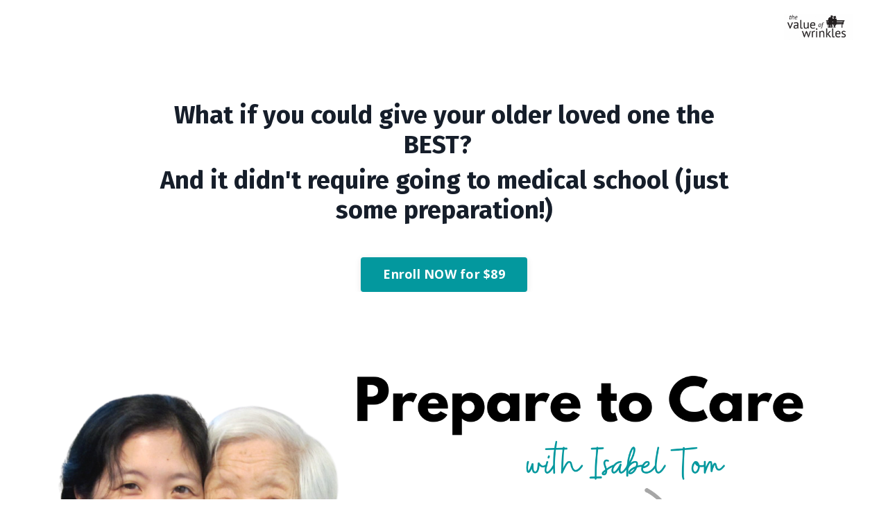

--- FILE ---
content_type: text/html; charset=utf-8
request_url: https://isabel-tom.mykajabi.com/prep-to-care
body_size: 14235
content:
<!doctype html>
<html lang="en">
  <head>
    
              <meta name="csrf-param" content="authenticity_token">
              <meta name="csrf-token" content="SdHGBveVQhtfvT/1bRzTmRB0kOuY9yilM6DaLei1h++AwE0YUScVfYzaw+S99vWyInuRuW2NCCI4oPOR7RVbJg==">
            
    <title>
      
        Prepare to Care Digital Course with Isabel Tom
      
    </title>
    <meta charset="utf-8" />
    <meta http-equiv="x-ua-compatible" content="ie=edge, chrome=1">
    <meta name="viewport" content="width=device-width, initial-scale=1, shrink-to-fit=no">
    
      <meta name="description" content="When you think ahead and wonder how you’re going to care for your aging parent or grandparent, do you get worried? Discover ways you can prepare NOW so that you can give your older loved one the best later. Made for planners and current caregivers." />
    
    <meta property="og:type" content="website">
<meta property="og:url" content="https://www.valueofwrinkles.com/prep-to-care">
<meta name="twitter:card" content="summary_large_image">

<meta property="og:title" content="Prepare to Care Digital Course with Isabel Tom">
<meta name="twitter:title" content="Prepare to Care Digital Course with Isabel Tom">


<meta property="og:description" content="When you think ahead and wonder how you’re going to care for your aging parent or grandparent, do you get worried? Discover ways you can prepare NOW so that you can give your older loved one the best later. Made for planners and current caregivers.">
<meta name="twitter:description" content="When you think ahead and wonder how you’re going to care for your aging parent or grandparent, do you get worried? Discover ways you can prepare NOW so that you can give your older loved one the best later. Made for planners and current caregivers.">


<meta property="og:image" content="https://kajabi-storefronts-production.kajabi-cdn.com/kajabi-storefronts-production/sites/2147545723/images/IpeuM2hReq0N09ag4CCQ_Untitled_design.jpg">
<meta name="twitter:image" content="https://kajabi-storefronts-production.kajabi-cdn.com/kajabi-storefronts-production/sites/2147545723/images/IpeuM2hReq0N09ag4CCQ_Untitled_design.jpg">


    
      <link href="https://kajabi-storefronts-production.kajabi-cdn.com/kajabi-storefronts-production/sites/2147545723/images/SADIf7wzS1TzhHPXeUnQ_value.people.1.jpg?v=2" rel="shortcut icon" />
    
    <link rel="canonical" href="https://www.valueofwrinkles.com/prep-to-care" />

    <!-- Google Fonts ====================================================== -->
    
      <link href="//fonts.googleapis.com/css?family=Open+Sans:400,700,400italic,700italic|Fira+Sans:400,700,400italic,700italic" rel="stylesheet" type="text/css">
    

    <!-- Kajabi CSS ======================================================== -->
    <link rel="stylesheet" media="screen" href="https://kajabi-app-assets.kajabi-cdn.com/assets/core-0d125629e028a5a14579c81397830a1acd5cf5a9f3ec2d0de19efb9b0795fb03.css" />

    

    <link rel="stylesheet" href="https://use.fontawesome.com/releases/v5.15.2/css/all.css" crossorigin="anonymous">

    <link rel="stylesheet" media="screen" href="https://kajabi-storefronts-production.kajabi-cdn.com/kajabi-storefronts-production/themes/2149790243/assets/styles.css?1767975923146443" />

    <!-- Customer CSS ====================================================== -->
    <link rel="stylesheet" media="screen" href="https://kajabi-storefronts-production.kajabi-cdn.com/kajabi-storefronts-production/themes/2149790243/assets/overrides.css?1767975923146443" />
    <style>
  /* Custom CSS Added Via Theme Settings */
  /* CSS Overrides go here */
</style>


    <!-- Kajabi Editor Only CSS ============================================ -->
    

    <!-- Header hook ======================================================= -->
    <script type="text/javascript">
  var Kajabi = Kajabi || {};
</script>
<script type="text/javascript">
  Kajabi.currentSiteUser = {
    "id" : "-1",
    "type" : "Guest",
    "contactId" : "",
  };
</script>
<script type="text/javascript">
  Kajabi.theme = {
    activeThemeName: "Encore Page",
    previewThemeId: null,
    editor: false
  };
</script>
<meta name="turbo-prefetch" content="false">
<script async src="https://www.googletagmanager.com/gtag/js?id=G-CF7GYV67NB"></script>
<script>
  window.dataLayer = window.dataLayer || [];
  function gtag(){dataLayer.push(arguments);}
  gtag('js', new Date());
  gtag('config', 'G-CF7GYV67NB');
</script>
<style type="text/css">
  #editor-overlay {
    display: none;
    border-color: #2E91FC;
    position: absolute;
    background-color: rgba(46,145,252,0.05);
    border-style: dashed;
    border-width: 3px;
    border-radius: 3px;
    pointer-events: none;
    cursor: pointer;
    z-index: 10000000000;
  }
  .editor-overlay-button {
    color: white;
    background: #2E91FC;
    border-radius: 2px;
    font-size: 13px;
    margin-inline-start: -24px;
    margin-block-start: -12px;
    padding-block: 3px;
    padding-inline: 10px;
    text-transform:uppercase;
    font-weight:bold;
    letter-spacing:1.5px;

    left: 50%;
    top: 50%;
    position: absolute;
  }
</style>
<script src="https://kajabi-app-assets.kajabi-cdn.com/vite/assets/track_analytics-999259ad.js" crossorigin="anonymous" type="module"></script><link rel="modulepreload" href="https://kajabi-app-assets.kajabi-cdn.com/vite/assets/stimulus-576c66eb.js" as="script" crossorigin="anonymous">
<link rel="modulepreload" href="https://kajabi-app-assets.kajabi-cdn.com/vite/assets/track_product_analytics-9c66ca0a.js" as="script" crossorigin="anonymous">
<link rel="modulepreload" href="https://kajabi-app-assets.kajabi-cdn.com/vite/assets/stimulus-e54d982b.js" as="script" crossorigin="anonymous">
<link rel="modulepreload" href="https://kajabi-app-assets.kajabi-cdn.com/vite/assets/trackProductAnalytics-3d5f89d8.js" as="script" crossorigin="anonymous">      <script type="text/javascript">
        if (typeof (window.rudderanalytics) === "undefined") {
          !function(){"use strict";window.RudderSnippetVersion="3.0.3";var sdkBaseUrl="https://cdn.rudderlabs.com/v3"
          ;var sdkName="rsa.min.js";var asyncScript=true;window.rudderAnalyticsBuildType="legacy",window.rudderanalytics=[]
          ;var e=["setDefaultInstanceKey","load","ready","page","track","identify","alias","group","reset","setAnonymousId","startSession","endSession","consent"]
          ;for(var n=0;n<e.length;n++){var t=e[n];window.rudderanalytics[t]=function(e){return function(){
          window.rudderanalytics.push([e].concat(Array.prototype.slice.call(arguments)))}}(t)}try{
          new Function('return import("")'),window.rudderAnalyticsBuildType="modern"}catch(a){}
          if(window.rudderAnalyticsMount=function(){
          "undefined"==typeof globalThis&&(Object.defineProperty(Object.prototype,"__globalThis_magic__",{get:function get(){
          return this},configurable:true}),__globalThis_magic__.globalThis=__globalThis_magic__,
          delete Object.prototype.__globalThis_magic__);var e=document.createElement("script")
          ;e.src="".concat(sdkBaseUrl,"/").concat(window.rudderAnalyticsBuildType,"/").concat(sdkName),e.async=asyncScript,
          document.head?document.head.appendChild(e):document.body.appendChild(e)
          },"undefined"==typeof Promise||"undefined"==typeof globalThis){var d=document.createElement("script")
          ;d.src="https://polyfill-fastly.io/v3/polyfill.min.js?version=3.111.0&features=Symbol%2CPromise&callback=rudderAnalyticsMount",
          d.async=asyncScript,document.head?document.head.appendChild(d):document.body.appendChild(d)}else{
          window.rudderAnalyticsMount()}window.rudderanalytics.load("2apYBMHHHWpiGqicceKmzPebApa","https://kajabiaarnyhwq.dataplane.rudderstack.com",{})}();
        }
      </script>
      <script type="text/javascript">
        if (typeof (window.rudderanalytics) !== "undefined") {
          rudderanalytics.page({"account_id":"2147537186","site_id":"2147545723"});
        }
      </script>
      <script type="text/javascript">
        if (typeof (window.rudderanalytics) !== "undefined") {
          (function () {
            function AnalyticsClickHandler (event) {
              const targetEl = event.target.closest('a') || event.target.closest('button');
              if (targetEl) {
                rudderanalytics.track('Site Link Clicked', Object.assign(
                  {"account_id":"2147537186","site_id":"2147545723"},
                  {
                    link_text: targetEl.textContent.trim(),
                    link_href: targetEl.href,
                    tag_name: targetEl.tagName,
                  }
                ));
              }
            };
            document.addEventListener('click', AnalyticsClickHandler);
          })();
        }
      </script>
<script>
!function(f,b,e,v,n,t,s){if(f.fbq)return;n=f.fbq=function(){n.callMethod?
n.callMethod.apply(n,arguments):n.queue.push(arguments)};if(!f._fbq)f._fbq=n;
n.push=n;n.loaded=!0;n.version='2.0';n.agent='plkajabi';n.queue=[];t=b.createElement(e);t.async=!0;
t.src=v;s=b.getElementsByTagName(e)[0];s.parentNode.insertBefore(t,s)}(window,
                                                                      document,'script','https://connect.facebook.net/en_US/fbevents.js');


fbq('init', '982818673579463', {"ct":"","country":null,"em":"","fn":"","ln":"","pn":"","zp":""});
fbq('track', "PageView");</script>
<noscript><img height="1" width="1" style="display:none"
src="https://www.facebook.com/tr?id=982818673579463&ev=PageView&noscript=1"
/></noscript>
<meta name='site_locale' content='en'><style type="text/css">
  body main {
    direction: ltr;
  }
  .slick-list {
    direction: ltr;
  }
</style>
<style type="text/css">
  /* Font Awesome 4 */
  .fa.fa-twitter{
    font-family:sans-serif;
  }
  .fa.fa-twitter::before{
    content:"𝕏";
    font-size:1.2em;
  }

  /* Font Awesome 5 */
  .fab.fa-twitter{
    font-family:sans-serif;
  }
  .fab.fa-twitter::before{
    content:"𝕏";
    font-size:1.2em;
  }
</style>
<link rel="stylesheet" href="https://cdn.jsdelivr.net/npm/@kajabi-ui/styles@1.0.4/dist/kajabi_products/kajabi_products.css" />
<script type="module" src="https://cdn.jsdelivr.net/npm/@pine-ds/core@3.14.0/dist/pine-core/pine-core.esm.js"></script>
<script nomodule src="https://cdn.jsdelivr.net/npm/@pine-ds/core@3.14.0/dist/pine-core/index.esm.js"></script>


  </head>

  <style>
  body {
    
      
    
  }
</style>

  <body id="encore-theme" class="background-unrecognized">
    


    <div id="section-header" data-section-id="header">

<style>
  /* Default Header Styles */
  .header {
    
      background-color: #FFFFFF;
    
    font-size: 18px;
  }
  .header a,
  .header a.link-list__link,
  .header a.link-list__link:hover,
  .header a.social-icons__icon,
  .header .user__login a,
  .header .dropdown__item a,
  .header .dropdown__trigger:hover {
    color: #595959;
  }
  .header .dropdown__trigger {
    color: #595959 !important;
  }
  /* Mobile Header Styles */
  @media (max-width: 767px) {
    .header {
      
      font-size: 16px;
    }
    
    .header .hamburger__slices .hamburger__slice {
      
        background-color: ;
      
    }
    
      .header a.link-list__link, .dropdown__item a, .header__content--mobile {
        text-align: left;
      }
    
    .header--overlay .header__content--mobile  {
      padding-bottom: 20px;
    }
  }
  /* Sticky Styles */
  
</style>

<div class="hidden">
  
    
  
  
  
  
</div>

<header class="header header--static    " kjb-settings-id="sections_header_settings_background_color">
  <div class="hello-bars">
    
      
    
  </div>
  
    <div class="header__wrap">
      <div class="header__content header__content--desktop background-unrecognized">
        <div class="container header__container media justify-content-right">
          
            
                <style>
@media (min-width: 768px) {
  #block-header_0 {
    text-align: left;
  }
} 
</style>

<div id="block-header_0" class="header__block header__block--logo header__block--show header__switch-content " kjb-settings-id="sections_header_blocks_header_0_settings_stretch">
  <style>
  #block-header_0 {
    line-height: 1;
  }
  #block-header_0 .logo__image {
    display: block;
    width: 100px;
  }
  #block-header_0 .logo__text {
    color: ;
  }
</style>

<a class="logo" href="/">
  
    
      <img class="logo__image" src="https://kajabi-storefronts-production.kajabi-cdn.com/kajabi-storefronts-production/sites/2147545723/images/whJgNdEPT8KhksXlvvFK_value.1.jpg" kjb-settings-id="sections_header_blocks_header_0_settings_logo" alt="Header Logo" />
    
  
</a>

</div>

              
          
          
        </div>
      </div>
      <div class="header__content header__content--mobile">
        <div class="header__switch-content header__spacer"></div>
      </div>
    </div>
  
</header>

</div>
    <main>
      <div data-content-for-index data-dynamic-sections="index"><div id="section-1606258505758" data-section-id="1606258505758"><style>
  
  #section-1606258505758 .section__overlay {
    position: absolute;
    width: 100%;
    height: 100%;
    left: 0;
    top: 0;
    background-color: ;
  }
  #section-1606258505758 .sizer {
    padding-top: 40px;
    padding-bottom: 40px;
  }
  #section-1606258505758 .container {
    max-width: calc(1260px + 10px + 10px);
    padding-right: 10px;
    padding-left: 10px;
    
  }
  #section-1606258505758 .row {
    
  }
  #section-1606258505758 .container--full {
    width: 100%;
    max-width: calc(100% + 10px + 10px);
  }
  @media (min-width: 768px) {
    
    #section-1606258505758 .sizer {
      padding-top: 50px;
      padding-bottom: 30px;
    }
    #section-1606258505758 .container {
      max-width: calc(1260px + 40px + 40px);
      padding-right: 40px;
      padding-left: 40px;
    }
    #section-1606258505758 .container--full {
      max-width: calc(100% + 40px + 40px);
    }
  }
  
  
</style>


<section kjb-settings-id="sections_1606258505758_settings_background_color"
  class="section
  
  
   "
  data-reveal-event=""
  data-reveal-offset=""
  data-reveal-units="seconds">
  <div class="sizer ">
    
    <div class="section__overlay"></div>
    <div class="container ">
      <div class="row align-items-center justify-content-center">
        
          




<style>
  /* flush setting */
  
  
  /* margin settings */
  #block-1645675010949, [data-slick-id="1645675010949"] {
    margin-top: 0px;
    margin-right: 0px;
    margin-bottom: 0px;
    margin-left: 0px;
  }
  #block-1645675010949 .block, [data-slick-id="1645675010949"] .block {
    /* border settings */
    border: 4px none black;
    border-radius: 4px;
    

    /* background color */
    
    /* default padding for mobile */
    
    
    
    /* mobile padding overrides */
    
    
    
    
    
  }

  @media (min-width: 768px) {
    /* desktop margin settings */
    #block-1645675010949, [data-slick-id="1645675010949"] {
      margin-top: 0px;
      margin-right: 0px;
      margin-bottom: 0px;
      margin-left: 0px;
    }
    #block-1645675010949 .block, [data-slick-id="1645675010949"] .block {
      /* default padding for desktop  */
      
      
      /* desktop padding overrides */
      
      
      
      
      
    }
  }
  /* mobile text align */
  @media (max-width: 767px) {
    #block-1645675010949, [data-slick-id="1645675010949"] {
      text-align: center;
    }
  }
</style>



<div
  id="block-1645675010949"
  class="
  block-type--text
  text-center
  col-9
  
  
  
    
  
  
  "
  "
  data-reveal-event=""
  data-reveal-offset=""
  data-reveal-units="seconds"
  
    kjb-settings-id="sections_1606258505758_blocks_1645675010949_settings_width"
    >
  <div class="block
    box-shadow-none
    "
    
      data-aos="none"
      data-aos-delay="0"
      data-aos-duration="0"
    
    >
    
    <style>
  
  #block-1577982541036_0 .btn {
    margin-top: 1rem;
  }
</style>

<h2>What if you could give your older loved one the BEST?&nbsp;&nbsp;</h2>
<h2>And it didn't require going to medical school (just some preparation!)</h2>

  </div>
</div>


        
          




<style>
  /* flush setting */
  
  
  /* margin settings */
  #block-1645739654459, [data-slick-id="1645739654459"] {
    margin-top: 0px;
    margin-right: 0px;
    margin-bottom: 0px;
    margin-left: 0px;
  }
  #block-1645739654459 .block, [data-slick-id="1645739654459"] .block {
    /* border settings */
    border: 4px none black;
    border-radius: 4px;
    

    /* background color */
    
    /* default padding for mobile */
    
    
    
    /* mobile padding overrides */
    
    
    
    
    
  }

  @media (min-width: 768px) {
    /* desktop margin settings */
    #block-1645739654459, [data-slick-id="1645739654459"] {
      margin-top: 0px;
      margin-right: 0px;
      margin-bottom: 0px;
      margin-left: 0px;
    }
    #block-1645739654459 .block, [data-slick-id="1645739654459"] .block {
      /* default padding for desktop  */
      
      
      /* desktop padding overrides */
      
      
      
      
      
    }
  }
  /* mobile text align */
  @media (max-width: 767px) {
    #block-1645739654459, [data-slick-id="1645739654459"] {
      text-align: center;
    }
  }
</style>



<div
  id="block-1645739654459"
  class="
  block-type--text
  text-center
  col-12
  
  
  
    
  
  
  "
  "
  data-reveal-event=""
  data-reveal-offset=""
  data-reveal-units="seconds"
  
    kjb-settings-id="sections_1606258505758_blocks_1645739654459_settings_width"
    >
  <div class="block
    box-shadow-none
    "
    
      data-aos="none"
      data-aos-delay="0"
      data-aos-duration="0"
    
    >
    
    <style>
  
  #block-1577982541036_0 .btn {
    margin-top: 1rem;
  }
</style>



    






<style>
  #block-1645739654459 .btn,
  [data-slick-id="1645739654459"] .block .btn {
    color: #ffffff;
    border-color: #03989e;
    border-radius: 4px;
    background-color: #03989e;
  }
  #block-1645739654459 .btn--outline,
  [data-slick-id="1645739654459"] .block .btn--outline {
    background: transparent;
    color: #03989e;
  }
</style>

<a class="btn btn--solid btn--medium btn--auto" href="https://isabel-tom.mykajabi.com/offers/bppURtFt"   kjb-settings-id="sections_1606258505758_blocks_1645739654459_settings_btn_background_color" role="button">
  
    Enroll NOW for $89
  
</a>

  
  </div>
</div>


        
          




<style>
  /* flush setting */
  
  
  /* margin settings */
  #block-1645739185221, [data-slick-id="1645739185221"] {
    margin-top: 0px;
    margin-right: 0px;
    margin-bottom: 0px;
    margin-left: 0px;
  }
  #block-1645739185221 .block, [data-slick-id="1645739185221"] .block {
    /* border settings */
    border: 4px none black;
    border-radius: 0px;
    

    /* background color */
    
    /* default padding for mobile */
    
    
    
    /* mobile padding overrides */
    
      padding: 0;
    
    
    
    
    
  }

  @media (min-width: 768px) {
    /* desktop margin settings */
    #block-1645739185221, [data-slick-id="1645739185221"] {
      margin-top: 0px;
      margin-right: 0px;
      margin-bottom: 0px;
      margin-left: 0px;
    }
    #block-1645739185221 .block, [data-slick-id="1645739185221"] .block {
      /* default padding for desktop  */
      
      
      /* desktop padding overrides */
      
        padding: 0;
      
      
      
      
      
    }
  }
  /* mobile text align */
  @media (max-width: 767px) {
    #block-1645739185221, [data-slick-id="1645739185221"] {
      text-align: ;
    }
  }
</style>



<div
  id="block-1645739185221"
  class="
  block-type--image
  text-
  col-12
  
  
  
    
  
  
  "
  "
  data-reveal-event=""
  data-reveal-offset=""
  data-reveal-units="seconds"
  
    kjb-settings-id="sections_1606258505758_blocks_1645739185221_settings_width"
    >
  <div class="block
    box-shadow-none
    "
    
      data-aos="none"
      data-aos-delay="0"
      data-aos-duration="0"
    
    >
    
    <style>
  #block-1645739185221 .block,
  [data-slick-id="1645739185221"] .block {
    display: flex;
    justify-content: flex-start;
  }
  #block-1645739185221 .image,
  [data-slick-id="1645739185221"] .image {
    width: 100%;
    overflow: hidden;
    
    border-radius: 4px;
    
  }
  #block-1645739185221 .image__image,
  [data-slick-id="1645739185221"] .image__image {
    width: 100%;
    
  }
  #block-1645739185221 .image__overlay,
  [data-slick-id="1645739185221"] .image__overlay {
    
      opacity: 0;
    
    background-color: #fff;
    border-radius: 4px;
    
  }
  
  #block-1645739185221 .image__overlay-text,
  [data-slick-id="1645739185221"] .image__overlay-text {
    color:  !important;
  }
  @media (min-width: 768px) {
    #block-1645739185221 .block,
    [data-slick-id="1645739185221"] .block {
        display: flex;
        justify-content: flex-start;
    }
    #block-1645739185221 .image__overlay,
    [data-slick-id="1645739185221"] .image__overlay {
      
        opacity: 0;
      
    }
    #block-1645739185221 .image__overlay:hover {
      opacity: 1;
    }
  }
  
</style>

<div class="image">
  
    
        <img class="image__image" src="https://kajabi-storefronts-production.kajabi-cdn.com/kajabi-storefronts-production/themes/2149790243/settings_images/k1Jqs9uTxi2gZ3o5QixJ_Copy_of_Prepare_to_Care_Desktop_Wallpaper_4.png" kjb-settings-id="sections_1606258505758_blocks_1645739185221_settings_image" alt="" />
    
    
  
</div>

  </div>
</div>


        
      </div>
    </div>
  </div>
</section>
</div><div id="section-1645910676010" data-section-id="1645910676010"><style>
  
  #section-1645910676010 .section__overlay {
    position: absolute;
    width: 100%;
    height: 100%;
    left: 0;
    top: 0;
    background-color: ;
  }
  #section-1645910676010 .sizer {
    padding-top: 40px;
    padding-bottom: 40px;
  }
  #section-1645910676010 .container {
    max-width: calc(1260px + 10px + 10px);
    padding-right: 10px;
    padding-left: 10px;
    
  }
  #section-1645910676010 .row {
    
  }
  #section-1645910676010 .container--full {
    width: 100%;
    max-width: calc(100% + 10px + 10px);
  }
  @media (min-width: 768px) {
    
    #section-1645910676010 .sizer {
      padding-top: 50px;
      padding-bottom: 50px;
    }
    #section-1645910676010 .container {
      max-width: calc(1260px + 40px + 40px);
      padding-right: 40px;
      padding-left: 40px;
    }
    #section-1645910676010 .container--full {
      max-width: calc(100% + 40px + 40px);
    }
  }
  
    #section-1645910676010 .row {
      -webkit-box-align: stretch !important;
      -ms-flex-align: stretch !important;
      align-items: stretch !important;
    }
  
  
</style>


<section kjb-settings-id="sections_1645910676010_settings_background_color"
  class="section
  
  
   "
  data-reveal-event=""
  data-reveal-offset=""
  data-reveal-units="seconds">
  <div class="sizer ">
    
    <div class="section__overlay"></div>
    <div class="container ">
      <div class="row align-items-center justify-content-center">
        
          




<style>
  /* flush setting */
  
  
  /* margin settings */
  #block-1645910676010_0, [data-slick-id="1645910676010_0"] {
    margin-top: 0px;
    margin-right: 0px;
    margin-bottom: 0px;
    margin-left: 0px;
  }
  #block-1645910676010_0 .block, [data-slick-id="1645910676010_0"] .block {
    /* border settings */
    border: 4px solid #8e9cc2;
    border-radius: 15px;
    

    /* background color */
    
      background-color: #ffffff;
    
    /* default padding for mobile */
    
      padding: 20px;
    
    
      padding: 20px;
    
    
      
        padding: 20px;
      
    
    /* mobile padding overrides */
    
    
    
    
    
  }

  @media (min-width: 768px) {
    /* desktop margin settings */
    #block-1645910676010_0, [data-slick-id="1645910676010_0"] {
      margin-top: 0px;
      margin-right: 0px;
      margin-bottom: 0px;
      margin-left: 0px;
    }
    #block-1645910676010_0 .block, [data-slick-id="1645910676010_0"] .block {
      /* default padding for desktop  */
      
        padding: 30px;
      
      
        
          padding: 30px;
        
      
      /* desktop padding overrides */
      
      
      
      
      
    }
  }
  /* mobile text align */
  @media (max-width: 767px) {
    #block-1645910676010_0, [data-slick-id="1645910676010_0"] {
      text-align: center;
    }
  }
</style>



<div
  id="block-1645910676010_0"
  class="
  block-type--feature
  text-center
  col-4
  
  
  
    
  
  
  "
  "
  data-reveal-event=""
  data-reveal-offset=""
  data-reveal-units="seconds"
  
    kjb-settings-id="sections_1645910676010_blocks_1645910676010_0_settings_width"
    >
  <div class="block
    box-shadow-small
     background-light"
    
      data-aos="none"
      data-aos-delay="0"
      data-aos-duration="0"
    
    >
    
    <style>
  #block-1645910676010_0 .feature__image,
  [data-slick-id="1645910676010_0"] .feature__image {
    width: 50px;
    border-radius: 4px;
  }
  
</style>
<div class="feature">
  
  <div class="feature__text" kjb-settings-id="sections_1645910676010_blocks_1645910676010_0_settings_text">
    <h4>Marie Chan</h4>
<p>"It was simple, easy to understand, doable, and practical. I enjoyed it and learned so much."</p>
  </div>
  
</div>

  </div>
</div>


        
          




<style>
  /* flush setting */
  
  
  /* margin settings */
  #block-1645910676010_2, [data-slick-id="1645910676010_2"] {
    margin-top: 0px;
    margin-right: 0px;
    margin-bottom: 0px;
    margin-left: 0px;
  }
  #block-1645910676010_2 .block, [data-slick-id="1645910676010_2"] .block {
    /* border settings */
    border: 4px solid #8e9cc2;
    border-radius: 16px;
    

    /* background color */
    
    /* default padding for mobile */
    
    
      padding: 20px;
    
    
    /* mobile padding overrides */
    
    
    
    
    
  }

  @media (min-width: 768px) {
    /* desktop margin settings */
    #block-1645910676010_2, [data-slick-id="1645910676010_2"] {
      margin-top: 0px;
      margin-right: 0px;
      margin-bottom: 0px;
      margin-left: 0px;
    }
    #block-1645910676010_2 .block, [data-slick-id="1645910676010_2"] .block {
      /* default padding for desktop  */
      
      
      /* desktop padding overrides */
      
      
      
      
      
    }
  }
  /* mobile text align */
  @media (max-width: 767px) {
    #block-1645910676010_2, [data-slick-id="1645910676010_2"] {
      text-align: center;
    }
  }
</style>



<div
  id="block-1645910676010_2"
  class="
  block-type--feature
  text-center
  col-4
  
  
  
    
  
  
  "
  "
  data-reveal-event=""
  data-reveal-offset=""
  data-reveal-units="seconds"
  
    kjb-settings-id="sections_1645910676010_blocks_1645910676010_2_settings_width"
    >
  <div class="block
    box-shadow-none
    "
    
      data-aos="none"
      data-aos-delay="0"
      data-aos-duration="0"
    
    >
    
    <style>
  #block-1645910676010_2 .feature__image,
  [data-slick-id="1645910676010_2"] .feature__image {
    width: 50px;
    border-radius: 4px;
  }
  
</style>
<div class="feature">
  
  <div class="feature__text" kjb-settings-id="sections_1645910676010_blocks_1645910676010_2_settings_text">
    <h4>Adele Fu</h4>
<p><span>"Isabel's approach opened my eyes to the perspectives of the loved ones who are being taken care of and encourages me to have open conversations with both my grandparents and my mom as well."</span></p>
  </div>
  
</div>

  </div>
</div>


        
          




<style>
  /* flush setting */
  
  
  /* margin settings */
  #block-1645910676010_1, [data-slick-id="1645910676010_1"] {
    margin-top: 0px;
    margin-right: 0px;
    margin-bottom: 0px;
    margin-left: 0px;
  }
  #block-1645910676010_1 .block, [data-slick-id="1645910676010_1"] .block {
    /* border settings */
    border: 4px solid #8e9cc2;
    border-radius: 16px;
    

    /* background color */
    
    /* default padding for mobile */
    
    
      padding: 20px;
    
    
      
        padding: 20px;
      
    
    /* mobile padding overrides */
    
    
    
    
    
  }

  @media (min-width: 768px) {
    /* desktop margin settings */
    #block-1645910676010_1, [data-slick-id="1645910676010_1"] {
      margin-top: 0px;
      margin-right: 0px;
      margin-bottom: 0px;
      margin-left: 0px;
    }
    #block-1645910676010_1 .block, [data-slick-id="1645910676010_1"] .block {
      /* default padding for desktop  */
      
      
        
          padding: 30px;
        
      
      /* desktop padding overrides */
      
      
      
      
      
    }
  }
  /* mobile text align */
  @media (max-width: 767px) {
    #block-1645910676010_1, [data-slick-id="1645910676010_1"] {
      text-align: center;
    }
  }
</style>



<div
  id="block-1645910676010_1"
  class="
  block-type--feature
  text-center
  col-4
  
  
  
    
  
  
  "
  "
  data-reveal-event=""
  data-reveal-offset=""
  data-reveal-units="seconds"
  
    kjb-settings-id="sections_1645910676010_blocks_1645910676010_1_settings_width"
    >
  <div class="block
    box-shadow-small
    "
    
      data-aos="none"
      data-aos-delay="0"
      data-aos-duration="0"
    
    >
    
    <style>
  #block-1645910676010_1 .feature__image,
  [data-slick-id="1645910676010_1"] .feature__image {
    width: 50px;
    border-radius: 4px;
  }
  
</style>
<div class="feature">
  
  <div class="feature__text" kjb-settings-id="sections_1645910676010_blocks_1645910676010_1_settings_text">
    <h4>Wren Robbins</h4>
<p>"I LOVE the fact that Isabel is helping me think about these things BEFORE they happen..."</p>
  </div>
  
</div>

  </div>
</div>


        
          




<style>
  /* flush setting */
  
  
  /* margin settings */
  #block-1663086419712, [data-slick-id="1663086419712"] {
    margin-top: 0px;
    margin-right: 0px;
    margin-bottom: 0px;
    margin-left: 0px;
  }
  #block-1663086419712 .block, [data-slick-id="1663086419712"] .block {
    /* border settings */
    border: 4px none black;
    border-radius: 4px;
    

    /* background color */
    
    /* default padding for mobile */
    
    
    
    /* mobile padding overrides */
    
    
    
    
    
  }

  @media (min-width: 768px) {
    /* desktop margin settings */
    #block-1663086419712, [data-slick-id="1663086419712"] {
      margin-top: 0px;
      margin-right: 0px;
      margin-bottom: 0px;
      margin-left: 0px;
    }
    #block-1663086419712 .block, [data-slick-id="1663086419712"] .block {
      /* default padding for desktop  */
      
      
      /* desktop padding overrides */
      
      
      
      
      
    }
  }
  /* mobile text align */
  @media (max-width: 767px) {
    #block-1663086419712, [data-slick-id="1663086419712"] {
      text-align: center;
    }
  }
</style>



<div
  id="block-1663086419712"
  class="
  block-type--cta
  text-center
  col-4
  
  
  
    
  
  
  "
  "
  data-reveal-event=""
  data-reveal-offset=""
  data-reveal-units="seconds"
  
    kjb-settings-id="sections_1645910676010_blocks_1663086419712_settings_width"
    >
  <div class="block
    box-shadow-none
    "
    
      data-aos="none"
      data-aos-delay="0"
      data-aos-duration="0"
    
    >
    
    






<style>
  #block-1663086419712 .btn,
  [data-slick-id="1663086419712"] .block .btn {
    color: #ffffff;
    border-color: #03989e;
    border-radius: 4px;
    background-color: #03989e;
  }
  #block-1663086419712 .btn--outline,
  [data-slick-id="1663086419712"] .block .btn--outline {
    background: transparent;
    color: #03989e;
  }
</style>

<a class="btn btn--solid btn--medium btn--auto" href="https://isabel-tom.mykajabi.com/offers/bppURtFt"   kjb-settings-id="sections_1645910676010_blocks_1663086419712_settings_btn_background_color" role="button">
  
    Enroll NOW for $89
  
</a>

  </div>
</div>


        
      </div>
    </div>
  </div>
</section>
</div><div id="section-1645839244161" data-section-id="1645839244161"><style>
  
  #section-1645839244161 .section__overlay {
    position: absolute;
    width: 100%;
    height: 100%;
    left: 0;
    top: 0;
    background-color: #ffffff;
  }
  #section-1645839244161 .sizer {
    padding-top: 40px;
    padding-bottom: 40px;
  }
  #section-1645839244161 .container {
    max-width: calc(1260px + 10px + 10px);
    padding-right: 10px;
    padding-left: 10px;
    
  }
  #section-1645839244161 .row {
    
  }
  #section-1645839244161 .container--full {
    width: 100%;
    max-width: calc(100% + 10px + 10px);
  }
  @media (min-width: 768px) {
    
    #section-1645839244161 .sizer {
      padding-top: 10px;
      padding-bottom: 10px;
    }
    #section-1645839244161 .container {
      max-width: calc(1260px + 40px + 40px);
      padding-right: 40px;
      padding-left: 40px;
    }
    #section-1645839244161 .container--full {
      max-width: calc(100% + 40px + 40px);
    }
  }
  
  
</style>


<section kjb-settings-id="sections_1645839244161_settings_background_color"
  class="section
  
  
   background-light "
  data-reveal-event=""
  data-reveal-offset=""
  data-reveal-units="seconds">
  <div class="sizer ">
    
    <div class="section__overlay"></div>
    <div class="container ">
      <div class="row align-items-center justify-content-center">
        
          




<style>
  /* flush setting */
  
    #block-1645839244161_0, [data-slick-id="1645839244161_0"] { padding: 0; }
  
  
  /* margin settings */
  #block-1645839244161_0, [data-slick-id="1645839244161_0"] {
    margin-top: 0px;
    margin-right: 0px;
    margin-bottom: 0px;
    margin-left: 0px;
  }
  #block-1645839244161_0 .block, [data-slick-id="1645839244161_0"] .block {
    /* border settings */
    border: 4px none black;
    border-radius: 4px;
    

    /* background color */
    
      background-color: #ffffff;
    
    /* default padding for mobile */
    
      padding: 20px;
    
    
    
    /* mobile padding overrides */
    
    
    
    
    
  }

  @media (min-width: 768px) {
    /* desktop margin settings */
    #block-1645839244161_0, [data-slick-id="1645839244161_0"] {
      margin-top: 0px;
      margin-right: 0px;
      margin-bottom: 0px;
      margin-left: 0px;
    }
    #block-1645839244161_0 .block, [data-slick-id="1645839244161_0"] .block {
      /* default padding for desktop  */
      
        padding: 30px;
      
      
      /* desktop padding overrides */
      
      
      
      
      
    }
  }
  /* mobile text align */
  @media (max-width: 767px) {
    #block-1645839244161_0, [data-slick-id="1645839244161_0"] {
      text-align: left;
    }
  }
</style>



<div
  id="block-1645839244161_0"
  class="
  block-type--text
  text-left
  col-12
  
  
  
     animated 
  
  
  "
  "
  data-reveal-event=""
  data-reveal-offset=""
  data-reveal-units="seconds"
  
    kjb-settings-id="sections_1645839244161_blocks_1645839244161_0_settings_width"
    >
  <div class="block
    box-shadow-none
     background-light"
    
      data-aos="fade"
      data-aos-delay="500"
      data-aos-duration="1000"
    
    >
    
    <style>
  
  #block-1577982541036_0 .btn {
    margin-top: 1rem;
  }
</style>

<h3 style="text-align: center;"><span style="color: #34495e;">If you've been spending more time with Google than with your parents &amp; older loved ones, then From Burdened to Blessed is a MUST.</span></h3>

  </div>
</div>


        
      </div>
    </div>
  </div>
</section>
</div><div id="section-1645763202641" data-section-id="1645763202641"><style>
  
  #section-1645763202641 .section__overlay {
    position: absolute;
    width: 100%;
    height: 100%;
    left: 0;
    top: 0;
    background-color: ;
  }
  #section-1645763202641 .sizer {
    padding-top: 40px;
    padding-bottom: 40px;
  }
  #section-1645763202641 .container {
    max-width: calc(1260px + 10px + 10px);
    padding-right: 10px;
    padding-left: 10px;
    
  }
  #section-1645763202641 .row {
    
  }
  #section-1645763202641 .container--full {
    width: 100%;
    max-width: calc(100% + 10px + 10px);
  }
  @media (min-width: 768px) {
    
    #section-1645763202641 .sizer {
      padding-top: 0px;
      padding-bottom: 70px;
    }
    #section-1645763202641 .container {
      max-width: calc(1260px + 40px + 40px);
      padding-right: 40px;
      padding-left: 40px;
    }
    #section-1645763202641 .container--full {
      max-width: calc(100% + 40px + 40px);
    }
  }
  
  
</style>


<section kjb-settings-id="sections_1645763202641_settings_background_color"
  class="section
  
  
   "
  data-reveal-event=""
  data-reveal-offset=""
  data-reveal-units="seconds">
  <div class="sizer ">
    
    <div class="section__overlay"></div>
    <div class="container ">
      <div class="row align-items-center justify-content-center">
        
          




<style>
  /* flush setting */
  
  
  /* margin settings */
  #block-1645763202641_0, [data-slick-id="1645763202641_0"] {
    margin-top: 0px;
    margin-right: 0px;
    margin-bottom: 0px;
    margin-left: 0px;
  }
  #block-1645763202641_0 .block, [data-slick-id="1645763202641_0"] .block {
    /* border settings */
    border: 4px none black;
    border-radius: 0px;
    

    /* background color */
    
    /* default padding for mobile */
    
    
    
    /* mobile padding overrides */
    
      padding: 0;
    
    
    
    
    
  }

  @media (min-width: 768px) {
    /* desktop margin settings */
    #block-1645763202641_0, [data-slick-id="1645763202641_0"] {
      margin-top: 0px;
      margin-right: 0px;
      margin-bottom: 0px;
      margin-left: 0px;
    }
    #block-1645763202641_0 .block, [data-slick-id="1645763202641_0"] .block {
      /* default padding for desktop  */
      
      
      /* desktop padding overrides */
      
        padding: 0;
      
      
      
      
      
    }
  }
  /* mobile text align */
  @media (max-width: 767px) {
    #block-1645763202641_0, [data-slick-id="1645763202641_0"] {
      text-align: ;
    }
  }
</style>



<div
  id="block-1645763202641_0"
  class="
  block-type--image
  text-
  col-10
  
  
  
    
  
  
  "
  "
  data-reveal-event=""
  data-reveal-offset=""
  data-reveal-units="seconds"
  
    kjb-settings-id="sections_1645763202641_blocks_1645763202641_0_settings_width"
    >
  <div class="block
    box-shadow-none
    "
    
      data-aos="none"
      data-aos-delay="0"
      data-aos-duration="0"
    
    >
    
    <style>
  #block-1645763202641_0 .block,
  [data-slick-id="1645763202641_0"] .block {
    display: flex;
    justify-content: flex-start;
  }
  #block-1645763202641_0 .image,
  [data-slick-id="1645763202641_0"] .image {
    width: 100%;
    overflow: hidden;
    
    border-radius: 4px;
    
  }
  #block-1645763202641_0 .image__image,
  [data-slick-id="1645763202641_0"] .image__image {
    width: 100%;
    
  }
  #block-1645763202641_0 .image__overlay,
  [data-slick-id="1645763202641_0"] .image__overlay {
    
      opacity: 0;
    
    background-color: #fff;
    border-radius: 4px;
    
  }
  
  #block-1645763202641_0 .image__overlay-text,
  [data-slick-id="1645763202641_0"] .image__overlay-text {
    color:  !important;
  }
  @media (min-width: 768px) {
    #block-1645763202641_0 .block,
    [data-slick-id="1645763202641_0"] .block {
        display: flex;
        justify-content: flex-start;
    }
    #block-1645763202641_0 .image__overlay,
    [data-slick-id="1645763202641_0"] .image__overlay {
      
        opacity: 0;
      
    }
    #block-1645763202641_0 .image__overlay:hover {
      opacity: 1;
    }
  }
  
</style>

<div class="image">
  
    
        <img class="image__image" src="https://kajabi-storefronts-production.kajabi-cdn.com/kajabi-storefronts-production/themes/2149790243/settings_images/ylRBediKSk6uSgkPRA33_Copy_of_Product_Mockup_Templates.png" kjb-settings-id="sections_1645763202641_blocks_1645763202641_0_settings_image" alt="" />
    
    
  
</div>

  </div>
</div>


        
          




<style>
  /* flush setting */
  
  
  /* margin settings */
  #block-1645835595666, [data-slick-id="1645835595666"] {
    margin-top: 0px;
    margin-right: 0px;
    margin-bottom: 0px;
    margin-left: 0px;
  }
  #block-1645835595666 .block, [data-slick-id="1645835595666"] .block {
    /* border settings */
    border: 4px none black;
    border-radius: 4px;
    

    /* background color */
    
    /* default padding for mobile */
    
    
    
    /* mobile padding overrides */
    
    
    
    
    
  }

  @media (min-width: 768px) {
    /* desktop margin settings */
    #block-1645835595666, [data-slick-id="1645835595666"] {
      margin-top: 0px;
      margin-right: 0px;
      margin-bottom: 0px;
      margin-left: 0px;
    }
    #block-1645835595666 .block, [data-slick-id="1645835595666"] .block {
      /* default padding for desktop  */
      
      
      /* desktop padding overrides */
      
      
      
      
      
    }
  }
  /* mobile text align */
  @media (max-width: 767px) {
    #block-1645835595666, [data-slick-id="1645835595666"] {
      text-align: center;
    }
  }
</style>



<div
  id="block-1645835595666"
  class="
  block-type--cta
  text-center
  col-5
  
  
  
    
  
  
  "
  "
  data-reveal-event=""
  data-reveal-offset=""
  data-reveal-units="seconds"
  
    kjb-settings-id="sections_1645763202641_blocks_1645835595666_settings_width"
    >
  <div class="block
    box-shadow-none
    "
    
      data-aos="none"
      data-aos-delay="0"
      data-aos-duration="0"
    
    >
    
    






<style>
  #block-1645835595666 .btn,
  [data-slick-id="1645835595666"] .block .btn {
    color: #ffffff;
    border-color: #03989e;
    border-radius: 4px;
    background-color: #03989e;
  }
  #block-1645835595666 .btn--outline,
  [data-slick-id="1645835595666"] .block .btn--outline {
    background: transparent;
    color: #03989e;
  }
</style>

<a class="btn btn--solid btn--medium btn--auto" href="https://isabel-tom.mykajabi.com/offers/bppURtFt"   kjb-settings-id="sections_1645763202641_blocks_1645835595666_settings_btn_background_color" role="button">
  
    Enroll NOW for $89
  
</a>

  </div>
</div>


        
      </div>
    </div>
  </div>
</section>
</div><div id="section-1645756154882" data-section-id="1645756154882"><style>
  
  #section-1645756154882 .section__overlay {
    position: absolute;
    width: 100%;
    height: 100%;
    left: 0;
    top: 0;
    background-color: rgba(3, 152, 158, 0.42);
  }
  #section-1645756154882 .sizer {
    padding-top: 40px;
    padding-bottom: 40px;
  }
  #section-1645756154882 .container {
    max-width: calc(1260px + 10px + 10px);
    padding-right: 10px;
    padding-left: 10px;
    
  }
  #section-1645756154882 .row {
    
  }
  #section-1645756154882 .container--full {
    width: 100%;
    max-width: calc(100% + 10px + 10px);
  }
  @media (min-width: 768px) {
    
    #section-1645756154882 .sizer {
      padding-top: 0px;
      padding-bottom: 0px;
    }
    #section-1645756154882 .container {
      max-width: calc(1260px + 0px + 0px);
      padding-right: 0px;
      padding-left: 0px;
    }
    #section-1645756154882 .container--full {
      max-width: calc(100% + 0px + 0px);
    }
  }
  
  
</style>


<section kjb-settings-id="sections_1645756154882_settings_background_color"
  class="section
  
  
   background-dark "
  data-reveal-event=""
  data-reveal-offset=""
  data-reveal-units="seconds">
  <div class="sizer ">
    
    <div class="section__overlay"></div>
    <div class="container ">
      <div class="row align-items-center justify-content-center">
        
      </div>
    </div>
  </div>
</section>
</div><div id="section-1645835661358" data-section-id="1645835661358"><style>
  
  #section-1645835661358 .section__overlay {
    position: absolute;
    width: 100%;
    height: 100%;
    left: 0;
    top: 0;
    background-color: #8e9cc2;
  }
  #section-1645835661358 .sizer {
    padding-top: 40px;
    padding-bottom: 40px;
  }
  #section-1645835661358 .container {
    max-width: calc(1260px + 10px + 10px);
    padding-right: 10px;
    padding-left: 10px;
    
  }
  #section-1645835661358 .row {
    
  }
  #section-1645835661358 .container--full {
    width: 100%;
    max-width: calc(100% + 10px + 10px);
  }
  @media (min-width: 768px) {
    
    #section-1645835661358 .sizer {
      padding-top: 70px;
      padding-bottom: 70px;
    }
    #section-1645835661358 .container {
      max-width: calc(1260px + 40px + 40px);
      padding-right: 40px;
      padding-left: 40px;
    }
    #section-1645835661358 .container--full {
      max-width: calc(100% + 40px + 40px);
    }
  }
  
  
</style>


<section kjb-settings-id="sections_1645835661358_settings_background_color"
  class="section
  
  
   background-light "
  data-reveal-event=""
  data-reveal-offset=""
  data-reveal-units="seconds">
  <div class="sizer ">
    
    <div class="section__overlay"></div>
    <div class="container ">
      <div class="row align-items-center justify-content-center">
        
          




<style>
  /* flush setting */
  
  
  /* margin settings */
  #block-1645835661358_0, [data-slick-id="1645835661358_0"] {
    margin-top: 0px;
    margin-right: 0px;
    margin-bottom: 0px;
    margin-left: 0px;
  }
  #block-1645835661358_0 .block, [data-slick-id="1645835661358_0"] .block {
    /* border settings */
    border: 4px none black;
    border-radius: 4px;
    

    /* background color */
    
    /* default padding for mobile */
    
    
    
    /* mobile padding overrides */
    
    
    
    
    
  }

  @media (min-width: 768px) {
    /* desktop margin settings */
    #block-1645835661358_0, [data-slick-id="1645835661358_0"] {
      margin-top: 0px;
      margin-right: 0px;
      margin-bottom: 0px;
      margin-left: 0px;
    }
    #block-1645835661358_0 .block, [data-slick-id="1645835661358_0"] .block {
      /* default padding for desktop  */
      
      
      /* desktop padding overrides */
      
      
      
      
      
    }
  }
  /* mobile text align */
  @media (max-width: 767px) {
    #block-1645835661358_0, [data-slick-id="1645835661358_0"] {
      text-align: left;
    }
  }
</style>



<div
  id="block-1645835661358_0"
  class="
  block-type--text
  text-left
  col-8
  
  
  
    
  
  
  "
  "
  data-reveal-event=""
  data-reveal-offset=""
  data-reveal-units="seconds"
  
    kjb-settings-id="sections_1645835661358_blocks_1645835661358_0_settings_width"
    >
  <div class="block
    box-shadow-none
    "
    
      data-aos="none"
      data-aos-delay="0"
      data-aos-duration="0"
    
    >
    
    <style>
  
  #block-1577982541036_0 .btn {
    margin-top: 1rem;
  }
</style>

<h1><span style="color: #000103;">From Burdened to Blessed will:</span></h1>
<ul>
<li>
<h5><span style="color: #000103;">Help you go from panicked to prepared as you care for your parent, grandparent, older relative or friend. </span></h5>
</li>
<li>
<h5><span style="color: #000103;">Minimize the overall stress you'll experience as your loved one declines because you have thought ahead</span></h5>
</li>
<li>
<h5><span style="color: #000103;">Save you time, energy, and sanity as you learn what tasks are TIME SENSITIVE and MOST IMPORTANT</span></h5>
</li>
<li>
<h5><span style="color: #000103;">Offer ways to initiate conversations respectfully with your loved one</span></h5>
</li>
<li>
<h5><span style="color: #000103;">Equip you with tips on how to avoid family drama (and promote family peace!)</span></h5>
</li>
<li>
<h5><span style="color: #000103;">Give you direction so that you will experience less overwhelm and be able to cherish the time you have now with your aging family member or friend. </span></h5>
</li>
</ul>

  </div>
</div>


        
      </div>
    </div>
  </div>
</section>
</div><div id="section-1643646187971" data-section-id="1643646187971"><style>
  
  #section-1643646187971 .section__overlay {
    position: absolute;
    width: 100%;
    height: 100%;
    left: 0;
    top: 0;
    background-color: #ffffff;
  }
  #section-1643646187971 .sizer {
    padding-top: 40px;
    padding-bottom: 40px;
  }
  #section-1643646187971 .container {
    max-width: calc(1260px + 10px + 10px);
    padding-right: 10px;
    padding-left: 10px;
    
  }
  #section-1643646187971 .row {
    
  }
  #section-1643646187971 .container--full {
    width: 100%;
    max-width: calc(100% + 10px + 10px);
  }
  @media (min-width: 768px) {
    
    #section-1643646187971 .sizer {
      padding-top: 70px;
      padding-bottom: 70px;
    }
    #section-1643646187971 .container {
      max-width: calc(1260px + 40px + 40px);
      padding-right: 40px;
      padding-left: 40px;
    }
    #section-1643646187971 .container--full {
      max-width: calc(100% + 40px + 40px);
    }
  }
  
  
</style>


<section kjb-settings-id="sections_1643646187971_settings_background_color"
  class="section
  
  
   background-light "
  data-reveal-event=""
  data-reveal-offset=""
  data-reveal-units="seconds">
  <div class="sizer ">
    
    <div class="section__overlay"></div>
    <div class="container ">
      <div class="row align-items-center justify-content-center">
        
          




<style>
  /* flush setting */
  
  
  /* margin settings */
  #block-1643646187971_0, [data-slick-id="1643646187971_0"] {
    margin-top: 0px;
    margin-right: 0px;
    margin-bottom: 0px;
    margin-left: 0px;
  }
  #block-1643646187971_0 .block, [data-slick-id="1643646187971_0"] .block {
    /* border settings */
    border: 4px none black;
    border-radius: 4px;
    

    /* background color */
    
    /* default padding for mobile */
    
    
    
    /* mobile padding overrides */
    
    
    
    
    
  }

  @media (min-width: 768px) {
    /* desktop margin settings */
    #block-1643646187971_0, [data-slick-id="1643646187971_0"] {
      margin-top: 0px;
      margin-right: 0px;
      margin-bottom: 0px;
      margin-left: 0px;
    }
    #block-1643646187971_0 .block, [data-slick-id="1643646187971_0"] .block {
      /* default padding for desktop  */
      
      
      /* desktop padding overrides */
      
      
      
      
      
    }
  }
  /* mobile text align */
  @media (max-width: 767px) {
    #block-1643646187971_0, [data-slick-id="1643646187971_0"] {
      text-align: left;
    }
  }
</style>



<div
  id="block-1643646187971_0"
  class="
  block-type--text
  text-left
  col-12
  
  
  
    
  
  
  "
  "
  data-reveal-event=""
  data-reveal-offset=""
  data-reveal-units="seconds"
  
    kjb-settings-id="sections_1643646187971_blocks_1643646187971_0_settings_width"
    >
  <div class="block
    box-shadow-none
    "
    
      data-aos="none"
      data-aos-delay="0"
      data-aos-duration="0"
    
    >
    
    <style>
  
  #block-1577982541036_0 .btn {
    margin-top: 1rem;
  }
</style>

<h1 style="text-align: center;">From Burdened to Blessed Digital Course features:</h1>

  </div>
</div>


        
          




<style>
  /* flush setting */
  
  
  /* margin settings */
  #block-1645727924410, [data-slick-id="1645727924410"] {
    margin-top: 0px;
    margin-right: 0px;
    margin-bottom: 0px;
    margin-left: 0px;
  }
  #block-1645727924410 .block, [data-slick-id="1645727924410"] .block {
    /* border settings */
    border: 4px none black;
    border-radius: 4px;
    

    /* background color */
    
    /* default padding for mobile */
    
    
    
    /* mobile padding overrides */
    
    
    
    
    
  }

  @media (min-width: 768px) {
    /* desktop margin settings */
    #block-1645727924410, [data-slick-id="1645727924410"] {
      margin-top: 0px;
      margin-right: 0px;
      margin-bottom: 0px;
      margin-left: 0px;
    }
    #block-1645727924410 .block, [data-slick-id="1645727924410"] .block {
      /* default padding for desktop  */
      
      
      /* desktop padding overrides */
      
      
      
      
      
    }
  }
  /* mobile text align */
  @media (max-width: 767px) {
    #block-1645727924410, [data-slick-id="1645727924410"] {
      text-align: center;
    }
  }
</style>



<div
  id="block-1645727924410"
  class="
  block-type--feature
  text-center
  col-3
  
  
  
    
  
  
  "
  "
  data-reveal-event=""
  data-reveal-offset=""
  data-reveal-units="seconds"
  
    kjb-settings-id="sections_1643646187971_blocks_1645727924410_settings_width"
    >
  <div class="block
    box-shadow-none
    "
    
      data-aos="none"
      data-aos-delay="0"
      data-aos-duration="0"
    
    >
    
    <style>
  #block-1645727924410 .feature__image,
  [data-slick-id="1645727924410"] .feature__image {
    width: 200px;
    border-radius: 5px;
  }
  
</style>
<div class="feature">
  
    
      <img class="feature__image" src="https://kajabi-storefronts-production.kajabi-cdn.com/kajabi-storefronts-production/themes/2149790243/settings_images/iZmnrWsSpm6YAhRu4LUv_Prep_to_Care_Icon1.png" kjb-settings-id="sections_1643646187971_blocks_1645727924410_settings_image" alt="" />
    
  
  <div class="feature__text" kjb-settings-id="sections_1643646187971_blocks_1645727924410_settings_text">
    <h4>Over 15 short videos to guide you</h4>
<p>As you juggle tons of things and need something to fit your busy life. Watch on your desktop or an app!</p>
  </div>
  
</div>

  </div>
</div>


        
          




<style>
  /* flush setting */
  
  
  /* margin settings */
  #block-1645727948667, [data-slick-id="1645727948667"] {
    margin-top: 0px;
    margin-right: 0px;
    margin-bottom: 0px;
    margin-left: 0px;
  }
  #block-1645727948667 .block, [data-slick-id="1645727948667"] .block {
    /* border settings */
    border: 4px none black;
    border-radius: 4px;
    

    /* background color */
    
    /* default padding for mobile */
    
    
    
    /* mobile padding overrides */
    
    
    
    
    
  }

  @media (min-width: 768px) {
    /* desktop margin settings */
    #block-1645727948667, [data-slick-id="1645727948667"] {
      margin-top: 0px;
      margin-right: 0px;
      margin-bottom: 0px;
      margin-left: 0px;
    }
    #block-1645727948667 .block, [data-slick-id="1645727948667"] .block {
      /* default padding for desktop  */
      
      
      /* desktop padding overrides */
      
      
      
      
      
    }
  }
  /* mobile text align */
  @media (max-width: 767px) {
    #block-1645727948667, [data-slick-id="1645727948667"] {
      text-align: center;
    }
  }
</style>



<div
  id="block-1645727948667"
  class="
  block-type--feature
  text-center
  col-3
  
  
  
    
  
  
  "
  "
  data-reveal-event=""
  data-reveal-offset=""
  data-reveal-units="seconds"
  
    kjb-settings-id="sections_1643646187971_blocks_1645727948667_settings_width"
    >
  <div class="block
    box-shadow-none
    "
    
      data-aos="none"
      data-aos-delay="0"
      data-aos-duration="0"
    
    >
    
    <style>
  #block-1645727948667 .feature__image,
  [data-slick-id="1645727948667"] .feature__image {
    width: 200px;
    border-radius: 4px;
  }
  
</style>
<div class="feature">
  
    
      <img class="feature__image" src="https://kajabi-storefronts-production.kajabi-cdn.com/kajabi-storefronts-production/themes/2149790243/settings_images/nGjGXXWUSYqkotwetKBA_Prep_to_Care_Icon2.png" kjb-settings-id="sections_1643646187971_blocks_1645727948667_settings_image" alt="" />
    
  
  <div class="feature__text" kjb-settings-id="sections_1643646187971_blocks_1645727948667_settings_text">
    <h4>1&nbsp;BONUS video just for your elder</h4>
<p>Because&nbsp;sometimes it helps&nbsp;when someone <em>else</em> can initiate&nbsp;the conversation.</p>
  </div>
  
</div>

  </div>
</div>


        
          




<style>
  /* flush setting */
  
  
  /* margin settings */
  #block-1645727958052, [data-slick-id="1645727958052"] {
    margin-top: 0px;
    margin-right: 0px;
    margin-bottom: 0px;
    margin-left: 0px;
  }
  #block-1645727958052 .block, [data-slick-id="1645727958052"] .block {
    /* border settings */
    border: 4px none black;
    border-radius: 4px;
    

    /* background color */
    
    /* default padding for mobile */
    
    
    
    /* mobile padding overrides */
    
    
    
    
    
  }

  @media (min-width: 768px) {
    /* desktop margin settings */
    #block-1645727958052, [data-slick-id="1645727958052"] {
      margin-top: 0px;
      margin-right: 0px;
      margin-bottom: 0px;
      margin-left: 0px;
    }
    #block-1645727958052 .block, [data-slick-id="1645727958052"] .block {
      /* default padding for desktop  */
      
      
      /* desktop padding overrides */
      
      
      
      
      
    }
  }
  /* mobile text align */
  @media (max-width: 767px) {
    #block-1645727958052, [data-slick-id="1645727958052"] {
      text-align: center;
    }
  }
</style>



<div
  id="block-1645727958052"
  class="
  block-type--feature
  text-center
  col-3
  
  
  
    
  
  
  "
  "
  data-reveal-event=""
  data-reveal-offset=""
  data-reveal-units="seconds"
  
    kjb-settings-id="sections_1643646187971_blocks_1645727958052_settings_width"
    >
  <div class="block
    box-shadow-none
    "
    
      data-aos="none"
      data-aos-delay="0"
      data-aos-duration="0"
    
    >
    
    <style>
  #block-1645727958052 .feature__image,
  [data-slick-id="1645727958052"] .feature__image {
    width: 200px;
    border-radius: 4px;
  }
  
</style>
<div class="feature">
  
    
      <img class="feature__image" src="https://kajabi-storefronts-production.kajabi-cdn.com/kajabi-storefronts-production/themes/2149790243/settings_images/9aLKzwSvTTmQ1kK81n8f_Copy_of_Prep_to_Care_Icon1.png" kjb-settings-id="sections_1643646187971_blocks_1645727958052_settings_image" alt="" />
    
  
  <div class="feature__text" kjb-settings-id="sections_1643646187971_blocks_1645727958052_settings_text">
    <h4>&nbsp;A workbook&nbsp;to download or print</h4>
<p>Since you want to learn as much as you can. Not for the grades, but to give the <em>best</em> to someone you love.</p>
  </div>
  
</div>

  </div>
</div>


        
          




<style>
  /* flush setting */
  
  
  /* margin settings */
  #block-1645842079520, [data-slick-id="1645842079520"] {
    margin-top: 0px;
    margin-right: 0px;
    margin-bottom: 0px;
    margin-left: 0px;
  }
  #block-1645842079520 .block, [data-slick-id="1645842079520"] .block {
    /* border settings */
    border: 4px none black;
    border-radius: 4px;
    

    /* background color */
    
    /* default padding for mobile */
    
    
    
    /* mobile padding overrides */
    
    
    
    
    
  }

  @media (min-width: 768px) {
    /* desktop margin settings */
    #block-1645842079520, [data-slick-id="1645842079520"] {
      margin-top: 0px;
      margin-right: 0px;
      margin-bottom: 0px;
      margin-left: 0px;
    }
    #block-1645842079520 .block, [data-slick-id="1645842079520"] .block {
      /* default padding for desktop  */
      
      
      /* desktop padding overrides */
      
      
      
      
      
    }
  }
  /* mobile text align */
  @media (max-width: 767px) {
    #block-1645842079520, [data-slick-id="1645842079520"] {
      text-align: center;
    }
  }
</style>



<div
  id="block-1645842079520"
  class="
  block-type--cta
  text-center
  col-4
  
  
  
    
  
  
  "
  "
  data-reveal-event=""
  data-reveal-offset=""
  data-reveal-units="seconds"
  
    kjb-settings-id="sections_1643646187971_blocks_1645842079520_settings_width"
    >
  <div class="block
    box-shadow-none
    "
    
      data-aos="none"
      data-aos-delay="0"
      data-aos-duration="0"
    
    >
    
    






<style>
  #block-1645842079520 .btn,
  [data-slick-id="1645842079520"] .block .btn {
    color: #ffffff;
    border-color: #03989e;
    border-radius: 4px;
    background-color: #03989e;
  }
  #block-1645842079520 .btn--outline,
  [data-slick-id="1645842079520"] .block .btn--outline {
    background: transparent;
    color: #03989e;
  }
</style>

<a class="btn btn--solid btn--medium btn--auto" href="https://isabel-tom.mykajabi.com/offers/bppURtFt"   kjb-settings-id="sections_1643646187971_blocks_1645842079520_settings_btn_background_color" role="button">
  
    Enroll NOW for $89
  
</a>

  </div>
</div>


        
      </div>
    </div>
  </div>
</section>
</div><div id="section-1645934626064" data-section-id="1645934626064"><style>
  
  #section-1645934626064 .section__overlay {
    position: absolute;
    width: 100%;
    height: 100%;
    left: 0;
    top: 0;
    background-color: #ffffff;
  }
  #section-1645934626064 .sizer {
    padding-top: 40px;
    padding-bottom: 40px;
  }
  #section-1645934626064 .container {
    max-width: calc(1260px + 10px + 10px);
    padding-right: 10px;
    padding-left: 10px;
    
  }
  #section-1645934626064 .row {
    
  }
  #section-1645934626064 .container--full {
    width: 100%;
    max-width: calc(100% + 10px + 10px);
  }
  @media (min-width: 768px) {
    
    #section-1645934626064 .sizer {
      padding-top: 10px;
      padding-bottom: 10px;
    }
    #section-1645934626064 .container {
      max-width: calc(1260px + 40px + 40px);
      padding-right: 40px;
      padding-left: 40px;
    }
    #section-1645934626064 .container--full {
      max-width: calc(100% + 40px + 40px);
    }
  }
  
  
</style>


<section kjb-settings-id="sections_1645934626064_settings_background_color"
  class="section
  
  
   background-light "
  data-reveal-event=""
  data-reveal-offset=""
  data-reveal-units="seconds">
  <div class="sizer ">
    
    <div class="section__overlay"></div>
    <div class="container ">
      <div class="row align-items-center justify-content-center">
        
          




<style>
  /* flush setting */
  
    #block-1645934626064_0, [data-slick-id="1645934626064_0"] { padding: 0; }
  
  
  /* margin settings */
  #block-1645934626064_0, [data-slick-id="1645934626064_0"] {
    margin-top: 0px;
    margin-right: 0px;
    margin-bottom: 0px;
    margin-left: 0px;
  }
  #block-1645934626064_0 .block, [data-slick-id="1645934626064_0"] .block {
    /* border settings */
    border: 4px none black;
    border-radius: 4px;
    

    /* background color */
    
      background-color: #ffffff;
    
    /* default padding for mobile */
    
      padding: 20px;
    
    
    
    /* mobile padding overrides */
    
    
    
    
    
  }

  @media (min-width: 768px) {
    /* desktop margin settings */
    #block-1645934626064_0, [data-slick-id="1645934626064_0"] {
      margin-top: 0px;
      margin-right: 0px;
      margin-bottom: 0px;
      margin-left: 0px;
    }
    #block-1645934626064_0 .block, [data-slick-id="1645934626064_0"] .block {
      /* default padding for desktop  */
      
        padding: 30px;
      
      
      /* desktop padding overrides */
      
      
      
      
      
    }
  }
  /* mobile text align */
  @media (max-width: 767px) {
    #block-1645934626064_0, [data-slick-id="1645934626064_0"] {
      text-align: left;
    }
  }
</style>



<div
  id="block-1645934626064_0"
  class="
  block-type--text
  text-left
  col-12
  
  
  
     animated 
  
  
  "
  "
  data-reveal-event=""
  data-reveal-offset=""
  data-reveal-units="seconds"
  
    kjb-settings-id="sections_1645934626064_blocks_1645934626064_0_settings_width"
    >
  <div class="block
    box-shadow-none
     background-light"
    
      data-aos="fade"
      data-aos-delay="500"
      data-aos-duration="1000"
    
    >
    
    <style>
  
  #block-1577982541036_0 .btn {
    margin-top: 1rem;
  }
</style>

<h3 style="text-align: center;">Investing in someone you love is never a waste.</h3>

  </div>
</div>


        
      </div>
    </div>
  </div>
</section>
</div><div id="section-1645841160862" data-section-id="1645841160862"><style>
  
  #section-1645841160862 .section__overlay {
    position: absolute;
    width: 100%;
    height: 100%;
    left: 0;
    top: 0;
    background-color: #8e9cc2;
  }
  #section-1645841160862 .sizer {
    padding-top: 40px;
    padding-bottom: 40px;
  }
  #section-1645841160862 .container {
    max-width: calc(1260px + 10px + 10px);
    padding-right: 10px;
    padding-left: 10px;
    
  }
  #section-1645841160862 .row {
    
  }
  #section-1645841160862 .container--full {
    width: 100%;
    max-width: calc(100% + 10px + 10px);
  }
  @media (min-width: 768px) {
    
    #section-1645841160862 .sizer {
      padding-top: 60px;
      padding-bottom: 60px;
    }
    #section-1645841160862 .container {
      max-width: calc(1260px + 40px + 40px);
      padding-right: 40px;
      padding-left: 40px;
    }
    #section-1645841160862 .container--full {
      max-width: calc(100% + 40px + 40px);
    }
  }
  
  
</style>


<section kjb-settings-id="sections_1645841160862_settings_background_color"
  class="section
  
  
   background-light "
  data-reveal-event=""
  data-reveal-offset=""
  data-reveal-units="seconds">
  <div class="sizer ">
    
    <div class="section__overlay"></div>
    <div class="container ">
      <div class="row align-items-center justify-content-center">
        
          




<style>
  /* flush setting */
  
  
  /* margin settings */
  #block-1645841160862_0, [data-slick-id="1645841160862_0"] {
    margin-top: 0px;
    margin-right: 0px;
    margin-bottom: 0px;
    margin-left: 0px;
  }
  #block-1645841160862_0 .block, [data-slick-id="1645841160862_0"] .block {
    /* border settings */
    border: 4px none black;
    border-radius: 4px;
    

    /* background color */
    
    /* default padding for mobile */
    
    
    
    /* mobile padding overrides */
    
    
    
    
    
  }

  @media (min-width: 768px) {
    /* desktop margin settings */
    #block-1645841160862_0, [data-slick-id="1645841160862_0"] {
      margin-top: 0px;
      margin-right: 0px;
      margin-bottom: 0px;
      margin-left: 0px;
    }
    #block-1645841160862_0 .block, [data-slick-id="1645841160862_0"] .block {
      /* default padding for desktop  */
      
      
      /* desktop padding overrides */
      
      
      
      
      
    }
  }
  /* mobile text align */
  @media (max-width: 767px) {
    #block-1645841160862_0, [data-slick-id="1645841160862_0"] {
      text-align: left;
    }
  }
</style>



<div
  id="block-1645841160862_0"
  class="
  block-type--text
  text-left
  col-5
  
  
  
    
  
  
  "
  "
  data-reveal-event=""
  data-reveal-offset=""
  data-reveal-units="seconds"
  
    kjb-settings-id="sections_1645841160862_blocks_1645841160862_0_settings_width"
    >
  <div class="block
    box-shadow-none
    "
    
      data-aos="none"
      data-aos-delay="0"
      data-aos-duration="0"
    
    >
    
    <style>
  
  #block-1577982541036_0 .btn {
    margin-top: 1rem;
  }
</style>

<h3>Four Units&nbsp;(packed with<em>&nbsp;content&nbsp;worth over $300!)</em></h3>

  </div>
</div>


        
          




<style>
  /* flush setting */
  
  
  /* margin settings */
  #block-1645841160862_1, [data-slick-id="1645841160862_1"] {
    margin-top: 0px;
    margin-right: 0px;
    margin-bottom: 0px;
    margin-left: 0px;
  }
  #block-1645841160862_1 .block, [data-slick-id="1645841160862_1"] .block {
    /* border settings */
    border: 4px none black;
    border-radius: 4px;
    

    /* background color */
    
    /* default padding for mobile */
    
    
    
    /* mobile padding overrides */
    
    
    
    
    
  }

  @media (min-width: 768px) {
    /* desktop margin settings */
    #block-1645841160862_1, [data-slick-id="1645841160862_1"] {
      margin-top: 0px;
      margin-right: 0px;
      margin-bottom: 0px;
      margin-left: 0px;
    }
    #block-1645841160862_1 .block, [data-slick-id="1645841160862_1"] .block {
      /* default padding for desktop  */
      
      
      /* desktop padding overrides */
      
      
      
      
      
    }
  }
  /* mobile text align */
  @media (max-width: 767px) {
    #block-1645841160862_1, [data-slick-id="1645841160862_1"] {
      text-align: left;
    }
  }
</style>



<div
  id="block-1645841160862_1"
  class="
  block-type--text
  text-left
  col-6
  
  
  
    
  
  
  "
  "
  data-reveal-event=""
  data-reveal-offset=""
  data-reveal-units="seconds"
  
    kjb-settings-id="sections_1645841160862_blocks_1645841160862_1_settings_width"
    >
  <div class="block
    box-shadow-none
    "
    
      data-aos="none"
      data-aos-delay="0"
      data-aos-duration="0"
    
    >
    
    <style>
  
  #block-1577982541036_0 .btn {
    margin-top: 1rem;
  }
</style>

<ul>
<li>
<h3>Unit 1: From Burdened to Blessed Basics</h3>
</li>
<li>
<h3>Unit 2: Three Steps to Conquering Conversations</h3>
</li>
<li>
<h3>Unit 3: Promote Family Peace</h3>
</li>
<li>
<h3>Unit 4: Discussing &amp; Documenting Healthcare Decisions</h3>
</li>
</ul>

  </div>
</div>


        
      </div>
    </div>
  </div>
</section>
</div><div id="section-1645756891838" data-section-id="1645756891838"><style>
  
  #section-1645756891838 .section__overlay {
    position: absolute;
    width: 100%;
    height: 100%;
    left: 0;
    top: 0;
    background-color: ;
  }
  #section-1645756891838 .sizer {
    padding-top: 40px;
    padding-bottom: 40px;
  }
  #section-1645756891838 .container {
    max-width: calc(1260px + 10px + 10px);
    padding-right: 10px;
    padding-left: 10px;
    
  }
  #section-1645756891838 .row {
    
  }
  #section-1645756891838 .container--full {
    width: 100%;
    max-width: calc(100% + 10px + 10px);
  }
  @media (min-width: 768px) {
    
    #section-1645756891838 .sizer {
      padding-top: 70px;
      padding-bottom: 70px;
    }
    #section-1645756891838 .container {
      max-width: calc(1260px + 40px + 40px);
      padding-right: 40px;
      padding-left: 40px;
    }
    #section-1645756891838 .container--full {
      max-width: calc(100% + 40px + 40px);
    }
  }
  
  
</style>


<section kjb-settings-id="sections_1645756891838_settings_background_color"
  class="section
  
  
   "
  data-reveal-event=""
  data-reveal-offset=""
  data-reveal-units="seconds">
  <div class="sizer ">
    
    <div class="section__overlay"></div>
    <div class="container ">
      <div class="row align-items-center justify-content-center">
        
          




<style>
  /* flush setting */
  
  
  /* margin settings */
  #block-1645759020608, [data-slick-id="1645759020608"] {
    margin-top: 0px;
    margin-right: 0px;
    margin-bottom: 0px;
    margin-left: 0px;
  }
  #block-1645759020608 .block, [data-slick-id="1645759020608"] .block {
    /* border settings */
    border: 4px none black;
    border-radius: 4px;
    

    /* background color */
    
    /* default padding for mobile */
    
    
    
    /* mobile padding overrides */
    
    
    
    
    
  }

  @media (min-width: 768px) {
    /* desktop margin settings */
    #block-1645759020608, [data-slick-id="1645759020608"] {
      margin-top: 0px;
      margin-right: 0px;
      margin-bottom: 0px;
      margin-left: 0px;
    }
    #block-1645759020608 .block, [data-slick-id="1645759020608"] .block {
      /* default padding for desktop  */
      
      
      /* desktop padding overrides */
      
      
      
      
      
    }
  }
  /* mobile text align */
  @media (max-width: 767px) {
    #block-1645759020608, [data-slick-id="1645759020608"] {
      text-align: left;
    }
  }
</style>



<div
  id="block-1645759020608"
  class="
  block-type--text
  text-left
  col-10
  
  
  
    
  
  
  "
  "
  data-reveal-event=""
  data-reveal-offset=""
  data-reveal-units="seconds"
  
    kjb-settings-id="sections_1645756891838_blocks_1645759020608_settings_width"
    >
  <div class="block
    box-shadow-none
    "
    
      data-aos="none"
      data-aos-delay="0"
      data-aos-duration="0"
    
    >
    
    <style>
  
  #block-1577982541036_0 .btn {
    margin-top: 1rem;
  }
</style>

<h1 style="text-align: center;">Meet Your Instructor, Isabel.</h1>

  </div>
</div>


        
          




<style>
  /* flush setting */
  
  
  /* margin settings */
  #block-1645756891838_0, [data-slick-id="1645756891838_0"] {
    margin-top: 0px;
    margin-right: 0px;
    margin-bottom: 0px;
    margin-left: 0px;
  }
  #block-1645756891838_0 .block, [data-slick-id="1645756891838_0"] .block {
    /* border settings */
    border: 4px none black;
    border-radius: 4px;
    

    /* background color */
    
    /* default padding for mobile */
    
    
    
    /* mobile padding overrides */
    
    
    
    
    
  }

  @media (min-width: 768px) {
    /* desktop margin settings */
    #block-1645756891838_0, [data-slick-id="1645756891838_0"] {
      margin-top: 0px;
      margin-right: 0px;
      margin-bottom: 0px;
      margin-left: 0px;
    }
    #block-1645756891838_0 .block, [data-slick-id="1645756891838_0"] .block {
      /* default padding for desktop  */
      
      
      /* desktop padding overrides */
      
      
      
      
      
    }
  }
  /* mobile text align */
  @media (max-width: 767px) {
    #block-1645756891838_0, [data-slick-id="1645756891838_0"] {
      text-align: left;
    }
  }
</style>



<div
  id="block-1645756891838_0"
  class="
  block-type--text
  text-left
  col-6
  
  
  
    
  
  
  "
  "
  data-reveal-event=""
  data-reveal-offset=""
  data-reveal-units="seconds"
  
    kjb-settings-id="sections_1645756891838_blocks_1645756891838_0_settings_width"
    >
  <div class="block
    box-shadow-none
    "
    
      data-aos="none"
      data-aos-delay="0"
      data-aos-duration="0"
    
    >
    
    <style>
  
  #block-1577982541036_0 .btn {
    margin-top: 1rem;
  }
</style>

<p>Here are 5 things you should know about me:</p>
<ul>
<li><span><strong><span size="4" style="font-size: large;">I'm the author of <a href="https://www.isabeltom.com/the-value-of-wrinkles-3/" target="_blank" rel="noopener noreferrer" title="The Value of Wrinkles"><em>The Value of Wrinkles: A Young Perspective on How Loving the Old Will Change Your Life</em>.</a></span></strong><span size="4" style="font-size: large;">&nbsp;</span><span size="4" style="font-size: large;">I speak, podcast, and basically do whatever it takes to help people value the older generation more!</span></span></li>
<li><span><strong><span size="4" style="font-size: large;">I grew up in a multigenerational household</span></strong> <strong style="color: #556370; font-family: 'Open Sans', sans-serif; font-size: 13.5pt;">with my&nbsp;Mama and Yeye</strong><span size="4" style="font-size: large;"> (paternal grandparents in Cantonese). They took care of me when I was younger and I was blessed beyond measure to take part in caring for them until the passed at 98 and 102. </span></span></li>
<li><strong>Professionally, I've worked at Erickson Senior Living and Montgomery Hospice.</strong> Both experiences allowed me to love my&nbsp;elders more. I am so grateful to have learned from some of the most skilled and compassionate professionals. &nbsp;</li>
<li><span style="font-size: 13.5pt; font-family: 'Open Sans',sans-serif; color: #556370;"><strong>I am a PK (pastor's kid) and was blessed to have a dad who humbly loved his parents</strong>. His love for God and his family inspires me as I create, write, and speak.</span></li>
<li><span style="font-size: 13.5pt; font-family: 'Open Sans',sans-serif; color: #556370;"><strong>I am an ABC (an American-born Chinese)</strong> and over the years have come&nbsp;to appreciate my heritage so much more (I also wish I paid more attention at Chinese school!). &nbsp;</span></li>
<li><span style="font-size: 13.5pt; font-family: 'Open Sans',sans-serif; color: #556370;"><strong><span size="4">I am a wife, a mom of three young kids, </span></strong><span size="4">and&nbsp;I am always learning and growing.</span><span size="4">&nbsp;</span></span></li>
</ul>

  </div>
</div>


        
          




<style>
  /* flush setting */
  
  
  /* margin settings */
  #block-1645756891838_1, [data-slick-id="1645756891838_1"] {
    margin-top: 0px;
    margin-right: 0px;
    margin-bottom: 0px;
    margin-left: 0px;
  }
  #block-1645756891838_1 .block, [data-slick-id="1645756891838_1"] .block {
    /* border settings */
    border: 4px none black;
    border-radius: 0px;
    

    /* background color */
    
    /* default padding for mobile */
    
    
    
    /* mobile padding overrides */
    
      padding: 0;
    
    
    
    
    
  }

  @media (min-width: 768px) {
    /* desktop margin settings */
    #block-1645756891838_1, [data-slick-id="1645756891838_1"] {
      margin-top: 0px;
      margin-right: 0px;
      margin-bottom: 0px;
      margin-left: 0px;
    }
    #block-1645756891838_1 .block, [data-slick-id="1645756891838_1"] .block {
      /* default padding for desktop  */
      
      
      /* desktop padding overrides */
      
        padding: 0;
      
      
      
      
      
    }
  }
  /* mobile text align */
  @media (max-width: 767px) {
    #block-1645756891838_1, [data-slick-id="1645756891838_1"] {
      text-align: ;
    }
  }
</style>



<div
  id="block-1645756891838_1"
  class="
  block-type--image
  text-
  col-5
  
  
  
    
  
  
  "
  "
  data-reveal-event=""
  data-reveal-offset=""
  data-reveal-units="seconds"
  
    kjb-settings-id="sections_1645756891838_blocks_1645756891838_1_settings_width"
    >
  <div class="block
    box-shadow-none
    "
    
      data-aos="none"
      data-aos-delay="0"
      data-aos-duration="0"
    
    >
    
    <style>
  #block-1645756891838_1 .block,
  [data-slick-id="1645756891838_1"] .block {
    display: flex;
    justify-content: flex-start;
  }
  #block-1645756891838_1 .image,
  [data-slick-id="1645756891838_1"] .image {
    width: 100%;
    overflow: hidden;
    
    border-radius: 50px;
    
  }
  #block-1645756891838_1 .image__image,
  [data-slick-id="1645756891838_1"] .image__image {
    width: 100%;
    
  }
  #block-1645756891838_1 .image__overlay,
  [data-slick-id="1645756891838_1"] .image__overlay {
    
      opacity: 0;
    
    background-color: #fff;
    border-radius: 50px;
    
  }
  
  #block-1645756891838_1 .image__overlay-text,
  [data-slick-id="1645756891838_1"] .image__overlay-text {
    color:  !important;
  }
  @media (min-width: 768px) {
    #block-1645756891838_1 .block,
    [data-slick-id="1645756891838_1"] .block {
        display: flex;
        justify-content: flex-start;
    }
    #block-1645756891838_1 .image__overlay,
    [data-slick-id="1645756891838_1"] .image__overlay {
      
        opacity: 0;
      
    }
    #block-1645756891838_1 .image__overlay:hover {
      opacity: 1;
    }
  }
  
</style>

<div class="image">
  
    
      <a class="image__link" href="https://www.isabeltom.com/help-grandparent/"  >
    
        <img class="image__image" src="https://kajabi-storefronts-production.kajabi-cdn.com/kajabi-storefronts-production/themes/2149790243/settings_images/57bAe7VLRbWjKWQnF2FN_Untitled_design.png" kjb-settings-id="sections_1645756891838_blocks_1645756891838_1_settings_image" alt="" />
    
      </a>
    
    
  
</div>

  </div>
</div>


        
          




<style>
  /* flush setting */
  
  
  /* margin settings */
  #block-1645934402525, [data-slick-id="1645934402525"] {
    margin-top: 0px;
    margin-right: 0px;
    margin-bottom: 0px;
    margin-left: 0px;
  }
  #block-1645934402525 .block, [data-slick-id="1645934402525"] .block {
    /* border settings */
    border: 4px none black;
    border-radius: 4px;
    

    /* background color */
    
    /* default padding for mobile */
    
    
    
    /* mobile padding overrides */
    
    
    
    
    
  }

  @media (min-width: 768px) {
    /* desktop margin settings */
    #block-1645934402525, [data-slick-id="1645934402525"] {
      margin-top: 0px;
      margin-right: 0px;
      margin-bottom: 0px;
      margin-left: 0px;
    }
    #block-1645934402525 .block, [data-slick-id="1645934402525"] .block {
      /* default padding for desktop  */
      
      
      /* desktop padding overrides */
      
      
      
      
      
    }
  }
  /* mobile text align */
  @media (max-width: 767px) {
    #block-1645934402525, [data-slick-id="1645934402525"] {
      text-align: center;
    }
  }
</style>



<div
  id="block-1645934402525"
  class="
  block-type--cta
  text-center
  col-4
  
  
  
    
  
  
  "
  "
  data-reveal-event=""
  data-reveal-offset=""
  data-reveal-units="seconds"
  
    kjb-settings-id="sections_1645756891838_blocks_1645934402525_settings_width"
    >
  <div class="block
    box-shadow-none
    "
    
      data-aos="none"
      data-aos-delay="0"
      data-aos-duration="0"
    
    >
    
    






<style>
  #block-1645934402525 .btn,
  [data-slick-id="1645934402525"] .block .btn {
    color: #ffffff;
    border-color: #03989e;
    border-radius: 4px;
    background-color: #03989e;
  }
  #block-1645934402525 .btn--outline,
  [data-slick-id="1645934402525"] .block .btn--outline {
    background: transparent;
    color: #03989e;
  }
</style>

<a class="btn btn--solid btn--medium btn--auto" href="https://isabel-tom.mykajabi.com/offers/bppURtFt"   kjb-settings-id="sections_1645756891838_blocks_1645934402525_settings_btn_background_color" role="button">
  
    Enroll NOW for $89
  
</a>

  </div>
</div>


        
      </div>
    </div>
  </div>
</section>
</div><div id="section-1645932940813" data-section-id="1645932940813"><style>
  
  #section-1645932940813 .section__overlay {
    position: absolute;
    width: 100%;
    height: 100%;
    left: 0;
    top: 0;
    background-color: #ecf0f1;
  }
  #section-1645932940813 .sizer {
    padding-top: 40px;
    padding-bottom: 40px;
  }
  #section-1645932940813 .container {
    max-width: calc(1260px + 10px + 10px);
    padding-right: 10px;
    padding-left: 10px;
    
  }
  #section-1645932940813 .row {
    
  }
  #section-1645932940813 .container--full {
    width: 100%;
    max-width: calc(100% + 10px + 10px);
  }
  @media (min-width: 768px) {
    
    #section-1645932940813 .sizer {
      padding-top: 20px;
      padding-bottom: 20px;
    }
    #section-1645932940813 .container {
      max-width: calc(1260px + 40px + 40px);
      padding-right: 40px;
      padding-left: 40px;
    }
    #section-1645932940813 .container--full {
      max-width: calc(100% + 40px + 40px);
    }
  }
  
  
</style>


<section kjb-settings-id="sections_1645932940813_settings_background_color"
  class="section
  
  
   background-light "
  data-reveal-event=""
  data-reveal-offset=""
  data-reveal-units="seconds">
  <div class="sizer ">
    
    <div class="section__overlay"></div>
    <div class="container ">
      <div class="row align-items-center justify-content-center">
        
          




<style>
  /* flush setting */
  
  
  /* margin settings */
  #block-1645932969031, [data-slick-id="1645932969031"] {
    margin-top: 0px;
    margin-right: 0px;
    margin-bottom: 0px;
    margin-left: 0px;
  }
  #block-1645932969031 .block, [data-slick-id="1645932969031"] .block {
    /* border settings */
    border: 10px double #8e9cc2;
    border-radius: 4px;
    

    /* background color */
    
    /* default padding for mobile */
    
    
      padding: 20px;
    
    
      
        padding: 20px;
      
    
    /* mobile padding overrides */
    
    
    
    
    
  }

  @media (min-width: 768px) {
    /* desktop margin settings */
    #block-1645932969031, [data-slick-id="1645932969031"] {
      margin-top: 0px;
      margin-right: 0px;
      margin-bottom: 0px;
      margin-left: 0px;
    }
    #block-1645932969031 .block, [data-slick-id="1645932969031"] .block {
      /* default padding for desktop  */
      
      
        
          padding: 30px;
        
      
      /* desktop padding overrides */
      
      
      
      
      
    }
  }
  /* mobile text align */
  @media (max-width: 767px) {
    #block-1645932969031, [data-slick-id="1645932969031"] {
      text-align: left;
    }
  }
</style>



<div
  id="block-1645932969031"
  class="
  block-type--text
  text-left
  col-10
  
  
  
    
  
  
  "
  "
  data-reveal-event=""
  data-reveal-offset=""
  data-reveal-units="seconds"
  
    kjb-settings-id="sections_1645932940813_blocks_1645932969031_settings_width"
    >
  <div class="block
    box-shadow-small
    "
    
      data-aos="none"
      data-aos-delay="0"
      data-aos-duration="0"
    
    >
    
    <style>
  
  #block-1577982541036_0 .btn {
    margin-top: 1rem;
  }
</style>

<p><em>Disclaimer: While I am a healthcare professional, I am not a medical doctor. The content of this course&nbsp;does not constitute any professional medical advice, diagnosis, or treatment. The content of this course applies to caring for an older adult, yet may not pertain to every&nbsp;individual's&nbsp;situation. Always seek the advice of your loved one's medical provider regarding any questions or concerns you have about your&nbsp;loved one's&nbsp;specific health. This course contains educational and informational content, but is no substitute for personalized advice or treatment from a medical professional.&nbsp;&nbsp;</em></p>

  </div>
</div>


        
      </div>
    </div>
  </div>
</section>
</div><div id="section-1645761738357" data-section-id="1645761738357"><style>
  
    #section-1645761738357 {
      background-image: url(https://kajabi-storefronts-production.kajabi-cdn.com/kajabi-storefronts-production/themes/2149790243/assets/background.jpg?1767975923146443);
      background-position: center;
    }
  
  #section-1645761738357 .section__overlay {
    position: absolute;
    width: 100%;
    height: 100%;
    left: 0;
    top: 0;
    background-color: #ffffff;
  }
  #section-1645761738357 .sizer {
    padding-top: 40px;
    padding-bottom: 40px;
  }
  #section-1645761738357 .container {
    max-width: calc(1260px + 10px + 10px);
    padding-right: 10px;
    padding-left: 10px;
    
  }
  #section-1645761738357 .row {
    
  }
  #section-1645761738357 .container--full {
    width: 100%;
    max-width: calc(100% + 10px + 10px);
  }
  @media (min-width: 768px) {
    
      #section-1645761738357 {
        
      }
    
    #section-1645761738357 .sizer {
      padding-top: 50px;
      padding-bottom: 50px;
    }
    #section-1645761738357 .container {
      max-width: calc(1260px + 40px + 40px);
      padding-right: 40px;
      padding-left: 40px;
    }
    #section-1645761738357 .container--full {
      max-width: calc(100% + 40px + 40px);
    }
  }
  
  
</style>


<section kjb-settings-id="sections_1645761738357_settings_background_color"
  class="section
  
  
   background-light "
  data-reveal-event=""
  data-reveal-offset=""
  data-reveal-units="seconds">
  <div class="sizer ">
    
    <div class="section__overlay"></div>
    <div class="container ">
      <div class="row align-items-center justify-content-center">
        
          




<style>
  /* flush setting */
  
  
  /* margin settings */
  #block-1645761738357_0, [data-slick-id="1645761738357_0"] {
    margin-top: 0px;
    margin-right: 0px;
    margin-bottom: 0px;
    margin-left: 0px;
  }
  #block-1645761738357_0 .block, [data-slick-id="1645761738357_0"] .block {
    /* border settings */
    border: 4px none black;
    border-radius: 4px;
    

    /* background color */
    
    /* default padding for mobile */
    
    
    
    /* mobile padding overrides */
    
    
    
    
    
  }

  @media (min-width: 768px) {
    /* desktop margin settings */
    #block-1645761738357_0, [data-slick-id="1645761738357_0"] {
      margin-top: 0px;
      margin-right: 0px;
      margin-bottom: 0px;
      margin-left: 0px;
    }
    #block-1645761738357_0 .block, [data-slick-id="1645761738357_0"] .block {
      /* default padding for desktop  */
      
      
      /* desktop padding overrides */
      
      
      
      
      
    }
  }
  /* mobile text align */
  @media (max-width: 767px) {
    #block-1645761738357_0, [data-slick-id="1645761738357_0"] {
      text-align: left;
    }
  }
</style>



<div
  id="block-1645761738357_0"
  class="
  block-type--text
  text-center
  col-9
  
  
  
    
  
  
  "
  "
  data-reveal-event=""
  data-reveal-offset=""
  data-reveal-units="seconds"
  
    kjb-settings-id="sections_1645761738357_blocks_1645761738357_0_settings_width"
    >
  <div class="block
    box-shadow-none
    "
    
      data-aos="none"
      data-aos-delay="0"
      data-aos-duration="0"
    
    >
    
    <style>
  
  #block-1577982541036_0 .btn {
    margin-top: 1rem;
  }
</style>

<h2>Get the support, encouragement,&nbsp;and insight you've been looking for.&nbsp;</h2>

    






<style>
  #block-1645761738357_0 .btn,
  [data-slick-id="1645761738357_0"] .block .btn {
    color: #ffffff;
    border-color: #03989e;
    border-radius: 4px;
    background-color: #03989e;
  }
  #block-1645761738357_0 .btn--outline,
  [data-slick-id="1645761738357_0"] .block .btn--outline {
    background: transparent;
    color: #03989e;
  }
</style>

<a class="btn btn--solid btn--medium btn--auto" href=""   kjb-settings-id="sections_1645761738357_blocks_1645761738357_0_settings_btn_background_color" role="button">
  
    Enroll NOW for $89
  
</a>

  
  </div>
</div>


        
      </div>
    </div>
  </div>
</section>
</div><div id="section-1651593827876" data-section-id="1651593827876"><style>
  
  #section-1651593827876 .section__overlay {
    position: absolute;
    width: 100%;
    height: 100%;
    left: 0;
    top: 0;
    background-color: ;
  }
  #section-1651593827876 .sizer {
    padding-top: 40px;
    padding-bottom: 40px;
  }
  #section-1651593827876 .container {
    max-width: calc(1260px + 10px + 10px);
    padding-right: 10px;
    padding-left: 10px;
    
  }
  #section-1651593827876 .row {
    
  }
  #section-1651593827876 .container--full {
    width: 100%;
    max-width: calc(100% + 10px + 10px);
  }
  @media (min-width: 768px) {
    
    #section-1651593827876 .sizer {
      padding-top: 100px;
      padding-bottom: 100px;
    }
    #section-1651593827876 .container {
      max-width: calc(1260px + 40px + 40px);
      padding-right: 40px;
      padding-left: 40px;
    }
    #section-1651593827876 .container--full {
      max-width: calc(100% + 40px + 40px);
    }
  }
  
  
</style>


<section kjb-settings-id="sections_1651593827876_settings_background_color"
  class="section
  
  
   "
  data-reveal-event=""
  data-reveal-offset=""
  data-reveal-units="seconds">
  <div class="sizer ">
    
    <div class="section__overlay"></div>
    <div class="container ">
      <div class="row align-items-start justify-content-center">
        
          




<style>
  /* flush setting */
  
  
  /* margin settings */
  #block-1651593827876_0, [data-slick-id="1651593827876_0"] {
    margin-top: 0px;
    margin-right: 0px;
    margin-bottom: 0px;
    margin-left: 0px;
  }
  #block-1651593827876_0 .block, [data-slick-id="1651593827876_0"] .block {
    /* border settings */
    border: 4px none black;
    border-radius: 4px;
    

    /* background color */
    
      background-color: #fff;
    
    /* default padding for mobile */
    
      padding: 20px;
    
    
    
      
        padding: 20px;
      
    
    /* mobile padding overrides */
    
    
      padding-top: 20px;
    
    
      padding-right: 20px;
    
    
      padding-bottom: 20px;
    
    
      padding-left: 20px;
    
  }

  @media (min-width: 768px) {
    /* desktop margin settings */
    #block-1651593827876_0, [data-slick-id="1651593827876_0"] {
      margin-top: 0px;
      margin-right: 0px;
      margin-bottom: 0px;
      margin-left: 0px;
    }
    #block-1651593827876_0 .block, [data-slick-id="1651593827876_0"] .block {
      /* default padding for desktop  */
      
        padding: 30px;
      
      
        
          padding: 30px;
        
      
      /* desktop padding overrides */
      
      
        padding-top: 30px;
      
      
        padding-right: 30px;
      
      
        padding-bottom: 30px;
      
      
        padding-left: 30px;
      
    }
  }
  /* mobile text align */
  @media (max-width: 767px) {
    #block-1651593827876_0, [data-slick-id="1651593827876_0"] {
      text-align: left;
    }
  }
</style>



<div
  id="block-1651593827876_0"
  class="
  block-type--accordion
  text-left
  col-8
  
  
  
    
  
  
  "
  "
  data-reveal-event=""
  data-reveal-offset=""
  data-reveal-units="seconds"
  
    kjb-settings-id="sections_1651593827876_blocks_1651593827876_0_settings_width"
    >
  <div class="block
    box-shadow-medium
     background-light"
    
      data-aos="none"
      data-aos-delay="0"
      data-aos-duration="0"
    
    >
    
    
<style>

  #block-1651593827876_0 .accordion-title h5 {
    margin: 0;
    cursor: pointer;
  }
  #block-1651593827876_0 .accordion-body {
    padding-top: 24px;
  }
  #block-1651593827876_0 .accordion-title.collapsed:after {
    content: "\f067";
    margin-left: 24px;
  }
  #block-1651593827876_0 .accordion-title:after {
    content: "\f068";
    margin-left: 24px;
    color: ;
  }
</style>

<div class="accordion background-light">
  <div class="accordion-title collapsed media align-items-center">
    <h5 class="media__body">
      1. Who will benefit from this course most?
    </h5>
  </div>
  <div style="display:none;" class="accordion-collapse">
    <div class="accordion-body">
      <ul>
<li>Those who are noticing decline in their aging parents/grandparents</li>
<li>Those who want to plan ahead and respectfully care for their elders</li>
<li>Those who need direction as they plan&nbsp;to care for their older loved ones</li>
</ul>
    </div>
  </div>
</div>

  </div>
</div>


        
          




<style>
  /* flush setting */
  
  
  /* margin settings */
  #block-1651593827876_1, [data-slick-id="1651593827876_1"] {
    margin-top: 0px;
    margin-right: 0px;
    margin-bottom: 0px;
    margin-left: 0px;
  }
  #block-1651593827876_1 .block, [data-slick-id="1651593827876_1"] .block {
    /* border settings */
    border: 4px none black;
    border-radius: 4px;
    

    /* background color */
    
      background-color: #fff;
    
    /* default padding for mobile */
    
      padding: 20px;
    
    
    
      
        padding: 20px;
      
    
    /* mobile padding overrides */
    
    
      padding-top: 20px;
    
    
      padding-right: 20px;
    
    
      padding-bottom: 20px;
    
    
      padding-left: 20px;
    
  }

  @media (min-width: 768px) {
    /* desktop margin settings */
    #block-1651593827876_1, [data-slick-id="1651593827876_1"] {
      margin-top: 0px;
      margin-right: 0px;
      margin-bottom: 0px;
      margin-left: 0px;
    }
    #block-1651593827876_1 .block, [data-slick-id="1651593827876_1"] .block {
      /* default padding for desktop  */
      
        padding: 30px;
      
      
        
          padding: 30px;
        
      
      /* desktop padding overrides */
      
      
        padding-top: 30px;
      
      
        padding-right: 30px;
      
      
        padding-bottom: 30px;
      
      
        padding-left: 30px;
      
    }
  }
  /* mobile text align */
  @media (max-width: 767px) {
    #block-1651593827876_1, [data-slick-id="1651593827876_1"] {
      text-align: left;
    }
  }
</style>



<div
  id="block-1651593827876_1"
  class="
  block-type--accordion
  text-left
  col-8
  
  
  
    
  
  
  "
  "
  data-reveal-event=""
  data-reveal-offset=""
  data-reveal-units="seconds"
  
    kjb-settings-id="sections_1651593827876_blocks_1651593827876_1_settings_width"
    >
  <div class="block
    box-shadow-medium
     background-light"
    
      data-aos="none"
      data-aos-delay="0"
      data-aos-duration="0"
    
    >
    
    
<style>

  #block-1651593827876_1 .accordion-title h5 {
    margin: 0;
    cursor: pointer;
  }
  #block-1651593827876_1 .accordion-body {
    padding-top: 24px;
  }
  #block-1651593827876_1 .accordion-title.collapsed:after {
    content: "\f067";
    margin-left: 24px;
  }
  #block-1651593827876_1 .accordion-title:after {
    content: "\f068";
    margin-left: 24px;
    color: ;
  }
</style>

<div class="accordion background-light">
  <div class="accordion-title collapsed media align-items-center">
    <h5 class="media__body">
      2. When would you suggest starting a course like this?
    </h5>
  </div>
  <div style="display:none;" class="accordion-collapse">
    <div class="accordion-body">
      <p>The earlier you&nbsp;take and apply&nbsp;what you learn in this course, the better.&nbsp;With that said, the approach and information you receive is&nbsp;something that can be extremely beneficial even if your loved one is closer to end of life.&nbsp;</p>
    </div>
  </div>
</div>

  </div>
</div>


        
          




<style>
  /* flush setting */
  
  
  /* margin settings */
  #block-1651593827876_2, [data-slick-id="1651593827876_2"] {
    margin-top: 0px;
    margin-right: 0px;
    margin-bottom: 0px;
    margin-left: 0px;
  }
  #block-1651593827876_2 .block, [data-slick-id="1651593827876_2"] .block {
    /* border settings */
    border: 4px none black;
    border-radius: 4px;
    

    /* background color */
    
      background-color: #fff;
    
    /* default padding for mobile */
    
      padding: 20px;
    
    
    
      
        padding: 20px;
      
    
    /* mobile padding overrides */
    
    
      padding-top: 20px;
    
    
      padding-right: 20px;
    
    
      padding-bottom: 20px;
    
    
      padding-left: 20px;
    
  }

  @media (min-width: 768px) {
    /* desktop margin settings */
    #block-1651593827876_2, [data-slick-id="1651593827876_2"] {
      margin-top: 0px;
      margin-right: 0px;
      margin-bottom: 0px;
      margin-left: 0px;
    }
    #block-1651593827876_2 .block, [data-slick-id="1651593827876_2"] .block {
      /* default padding for desktop  */
      
        padding: 30px;
      
      
        
          padding: 30px;
        
      
      /* desktop padding overrides */
      
      
        padding-top: 30px;
      
      
        padding-right: 30px;
      
      
        padding-bottom: 30px;
      
      
        padding-left: 30px;
      
    }
  }
  /* mobile text align */
  @media (max-width: 767px) {
    #block-1651593827876_2, [data-slick-id="1651593827876_2"] {
      text-align: left;
    }
  }
</style>



<div
  id="block-1651593827876_2"
  class="
  block-type--accordion
  text-left
  col-8
  
  
  
    
  
  
  "
  "
  data-reveal-event=""
  data-reveal-offset=""
  data-reveal-units="seconds"
  
    kjb-settings-id="sections_1651593827876_blocks_1651593827876_2_settings_width"
    >
  <div class="block
    box-shadow-medium
     background-light"
    
      data-aos="none"
      data-aos-delay="0"
      data-aos-duration="0"
    
    >
    
    
<style>

  #block-1651593827876_2 .accordion-title h5 {
    margin: 0;
    cursor: pointer;
  }
  #block-1651593827876_2 .accordion-body {
    padding-top: 24px;
  }
  #block-1651593827876_2 .accordion-title.collapsed:after {
    content: "\f067";
    margin-left: 24px;
  }
  #block-1651593827876_2 .accordion-title:after {
    content: "\f068";
    margin-left: 24px;
    color: ;
  }
</style>

<div class="accordion background-light">
  <div class="accordion-title collapsed media align-items-center">
    <h5 class="media__body">
      3. Can grandchildren benefit from purchasing this course?
    </h5>
  </div>
  <div style="display:none;" class="accordion-collapse">
    <div class="accordion-body">
      <p>Absolutely!&nbsp;If you are grandchild, know that you have a unique role that can be so helpful in caring for an older person. In fact, sometimes grandchildren can initiate conversations and get the ball rolling on certain topics that adult children cannot. Check out my book to read my story!&nbsp;</p>
    </div>
  </div>
</div>

  </div>
</div>


        
          




<style>
  /* flush setting */
  
  
  /* margin settings */
  #block-1651593827876_3, [data-slick-id="1651593827876_3"] {
    margin-top: 0px;
    margin-right: 0px;
    margin-bottom: 0px;
    margin-left: 0px;
  }
  #block-1651593827876_3 .block, [data-slick-id="1651593827876_3"] .block {
    /* border settings */
    border: 4px none black;
    border-radius: 4px;
    

    /* background color */
    
      background-color: #fff;
    
    /* default padding for mobile */
    
      padding: 20px;
    
    
    
      
        padding: 20px;
      
    
    /* mobile padding overrides */
    
    
      padding-top: 20px;
    
    
      padding-right: 20px;
    
    
      padding-bottom: 20px;
    
    
      padding-left: 20px;
    
  }

  @media (min-width: 768px) {
    /* desktop margin settings */
    #block-1651593827876_3, [data-slick-id="1651593827876_3"] {
      margin-top: 0px;
      margin-right: 0px;
      margin-bottom: 0px;
      margin-left: 0px;
    }
    #block-1651593827876_3 .block, [data-slick-id="1651593827876_3"] .block {
      /* default padding for desktop  */
      
        padding: 30px;
      
      
        
          padding: 30px;
        
      
      /* desktop padding overrides */
      
      
        padding-top: 30px;
      
      
        padding-right: 30px;
      
      
        padding-bottom: 30px;
      
      
        padding-left: 30px;
      
    }
  }
  /* mobile text align */
  @media (max-width: 767px) {
    #block-1651593827876_3, [data-slick-id="1651593827876_3"] {
      text-align: left;
    }
  }
</style>



<div
  id="block-1651593827876_3"
  class="
  block-type--accordion
  text-left
  col-8
  
  
  
    
  
  
  "
  "
  data-reveal-event=""
  data-reveal-offset=""
  data-reveal-units="seconds"
  
    kjb-settings-id="sections_1651593827876_blocks_1651593827876_3_settings_width"
    >
  <div class="block
    box-shadow-medium
     background-light"
    
      data-aos="none"
      data-aos-delay="0"
      data-aos-duration="0"
    
    >
    
    
<style>

  #block-1651593827876_3 .accordion-title h5 {
    margin: 0;
    cursor: pointer;
  }
  #block-1651593827876_3 .accordion-body {
    padding-top: 24px;
  }
  #block-1651593827876_3 .accordion-title.collapsed:after {
    content: "\f067";
    margin-left: 24px;
  }
  #block-1651593827876_3 .accordion-title:after {
    content: "\f068";
    margin-left: 24px;
    color: ;
  }
</style>

<div class="accordion background-light">
  <div class="accordion-title collapsed media align-items-center">
    <h5 class="media__body">
      4. What if I'm not satisfied with this course?
    </h5>
  </div>
  <div style="display:none;" class="accordion-collapse">
    <div class="accordion-body">
      <p>If you purchase this course and realize it is not what you were expecting or are&nbsp;not satisfied, you&nbsp;can request a refund within 14 days of purchase. Contact <a href="/cdn-cgi/l/email-protection#75011d1003141900101a1302071c1b1e191006351218141c195b161a18"><span class="__cf_email__" data-cfemail="81f5e9e4f7e0edf4e4eee7f6f3e8efeaede4f2c1e6ece0e8edafe2eeec">[email&#160;protected]</span></a>&nbsp;to make this request and include "Refund request" in the subject.</p>
<p>If you&nbsp;would be so kind to provide constructive feedback, this will help Isabel improve the customer experience and help her meet the&nbsp;needs of real people like you.&nbsp;</p>
    </div>
  </div>
</div>

  </div>
</div>


        
          




<style>
  /* flush setting */
  
  
  /* margin settings */
  #block-1654613906770, [data-slick-id="1654613906770"] {
    margin-top: 0px;
    margin-right: 0px;
    margin-bottom: 0px;
    margin-left: 0px;
  }
  #block-1654613906770 .block, [data-slick-id="1654613906770"] .block {
    /* border settings */
    border: 4px none black;
    border-radius: 4px;
    

    /* background color */
    
      background-color: #fff;
    
    /* default padding for mobile */
    
      padding: 20px;
    
    
    
      
        padding: 20px;
      
    
    /* mobile padding overrides */
    
    
    
    
    
  }

  @media (min-width: 768px) {
    /* desktop margin settings */
    #block-1654613906770, [data-slick-id="1654613906770"] {
      margin-top: 0px;
      margin-right: 0px;
      margin-bottom: 0px;
      margin-left: 0px;
    }
    #block-1654613906770 .block, [data-slick-id="1654613906770"] .block {
      /* default padding for desktop  */
      
        padding: 30px;
      
      
        
          padding: 30px;
        
      
      /* desktop padding overrides */
      
      
      
      
      
    }
  }
  /* mobile text align */
  @media (max-width: 767px) {
    #block-1654613906770, [data-slick-id="1654613906770"] {
      text-align: left;
    }
  }
</style>



<div
  id="block-1654613906770"
  class="
  block-type--accordion
  text-left
  col-8
  
  
  
    
  
  
  "
  "
  data-reveal-event=""
  data-reveal-offset=""
  data-reveal-units="seconds"
  
    kjb-settings-id="sections_1651593827876_blocks_1654613906770_settings_width"
    >
  <div class="block
    box-shadow-medium
     background-light"
    
      data-aos="none"
      data-aos-delay="0"
      data-aos-duration="0"
    
    >
    
    
<style>

  #block-1654613906770 .accordion-title h5 {
    margin: 0;
    cursor: pointer;
  }
  #block-1654613906770 .accordion-body {
    padding-top: 24px;
  }
  #block-1654613906770 .accordion-title.collapsed:after {
    content: "\f067";
    margin-left: 24px;
  }
  #block-1654613906770 .accordion-title:after {
    content: "\f068";
    margin-left: 24px;
    color: ;
  }
</style>

<div class="accordion background-light">
  <div class="accordion-title collapsed media align-items-center">
    <h5 class="media__body">
      5. Still have questions?
    </h5>
  </div>
  <div style="display:none;" class="accordion-collapse">
    <div class="accordion-body">
      <p>We are happy to answer questions you have about this digital course. Email <a href="/cdn-cgi/l/email-protection#d8acb0bdaeb9b4adbdb7beafaab1b6b3b4bdab98bfb5b9b1b4f6bbb7b5"><span class="__cf_email__" data-cfemail="a4d0ccc1d2c5c8d1c1cbc2d3d6cdcacfc8c1d7e4c3c9c5cdc88ac7cbc9">[email&#160;protected]</span></a>&nbsp;and include "Digital course question" in the subject of your email. Due to the volume of inquiries,&nbsp;please know that we will address your questions as soon as possible. We are human, so don't be afraid to reach out again if you have not heard within 5 business days. Thank you!</p>
    </div>
  </div>
</div>

  </div>
</div>


        
      </div>
    </div>
  </div>
</section>
</div></div>
    </main>
    <div id="section-footer" data-section-id="footer">
<style>
  .footer {
    background-color: #8e9cc2;
  }
  .footer, .footer__block {
    font-size: 16px;
    color: ;
  }
  .footer .logo__text {
    color: ;
  }
  .footer .link-list__links {
    width: 100%;
  }
  .footer a.link-list__link {
    color: ;
  }
  .footer .link-list__link:hover {
    color: ;
  }
  .copyright {
    color: ;
  }
  @media (min-width: 768px) {
    .footer, .footer__block {
      font-size: 18px;
    }
  }
  .powered-by a {
    color:  !important;
  }
  
</style>

<footer class="footer   background-light hidden--desktop hidden--mobile" kjb-settings-id="sections_footer_settings_background_color">
  <div class="footer__content">
    <div class="container footer__container media">
      
        
            <div id="block-1555988519593" class="footer__block ">
  <style>
  #block-1555988519593 {
    line-height: 1;
  }
  #block-1555988519593 .logo__image {
    display: block;
    width: 50px;
  }
  #block-1555988519593 .logo__text {
    color: ;
  }
</style>

<a class="logo" href="/">
  
    
      <img class="logo__image" src="https://kajabi-storefronts-production.kajabi-cdn.com/kajabi-storefronts-production/sites/2147545723/images/whJgNdEPT8KhksXlvvFK_value.1.jpg" kjb-settings-id="sections_footer_blocks_1555988519593_settings_logo" alt="Footer Logo" />
    
  
</a>

</div>

          
      
        
            




<style>
  /* flush setting */
  
  
  /* margin settings */
  #block-1602193175296, [data-slick-id="1602193175296"] {
    margin-top: 0px;
    margin-right: 0px;
    margin-bottom: 0px;
    margin-left: 0px;
  }
  #block-1602193175296 .block, [data-slick-id="1602193175296"] .block {
    /* border settings */
    border: 4px  black;
    border-radius: 4px;
    

    /* background color */
    
      background-color: ;
    
    /* default padding for mobile */
    
      padding: 20px;
    
    
      padding: 20px;
    
    
      
        padding: 20px;
      
    
    /* mobile padding overrides */
    
    
      padding-top: 0px;
    
    
      padding-right: 0px;
    
    
      padding-bottom: 0px;
    
    
      padding-left: 0px;
    
  }

  @media (min-width: 768px) {
    /* desktop margin settings */
    #block-1602193175296, [data-slick-id="1602193175296"] {
      margin-top: 0px;
      margin-right: 0px;
      margin-bottom: 0px;
      margin-left: 0px;
    }
    #block-1602193175296 .block, [data-slick-id="1602193175296"] .block {
      /* default padding for desktop  */
      
        padding: 30px;
      
      
        
          padding: 30px;
        
      
      /* desktop padding overrides */
      
      
        padding-top: 0px;
      
      
        padding-right: 0px;
      
      
        padding-bottom: 0px;
      
      
        padding-left: 0px;
      
    }
  }
  /* mobile text align */
  @media (max-width: 767px) {
    #block-1602193175296, [data-slick-id="1602193175296"] {
      text-align: center;
    }
  }
</style>



<div
  id="block-1602193175296"
  class="
  block-type--link_list
  text-right
  col-
  
  
  
  
  "
  "
  data-reveal-event=""
  data-reveal-offset=""
  data-reveal-units=""
  
    kjb-settings-id="sections_footer_blocks_1602193175296_settings_width"
    >
  <div class="block
    box-shadow-
    "
    
      data-aos="-"
      data-aos-delay=""
      data-aos-duration=""
    
    >
    
    <style>
  #block-1602193175296 .link-list__title {
    color: ;
  }
  #block-1602193175296 .link-list__link {
    color: ;
  }
</style>



<div class="link-list link-list--row link-list--desktop-right link-list--mobile-center">
  
  <div class="link-list__links" kjb-settings-id="sections_footer_blocks_1602193175296_settings_menu">
    
      <a class="link-list__link" href="https://www.valueofwrinkles.com/store" >shop</a>
    
      <a class="link-list__link" href="https://www.valueofwrinkles.com/listen" >podcast</a>
    
      <a class="link-list__link" href="https://www.valueofwrinkles.com/blog" >Blog</a>
    
      <a class="link-list__link" href="https://www.valueofwrinkles.com/library" >My Library</a>
    
  </div>
</div>

  </div>
</div>


          
      
        
            <div id="block-1555988525205" class="footer__block ">
  <span class="copyright" kjb-settings-id="sections_footer_blocks_1555988525205_settings_copyright" role="presentation">
  &copy; 2026 Isabel Tom
</span>

</div>

          
      
    </div>
    
  <aside class="powered-by background-light">
    <div class="container">
      <a target="_blank" rel="nofollow noopener" href="https://app.kajabi.com/r/Fnqgqitb?powered_by=true">Powered by Kajabi</a>
    </div>
  </aside>


  </div>

</footer>

</div>
    <div id="section-exit_pop" data-section-id="exit_pop"><style>
  #exit-pop .modal__content {
    background: ;
  }
  
</style>






</div>
    <div id="section-two_step" data-section-id="two_step"><style>
  #two-step .modal__content {
    background: ;
  }
  
</style>

<div class="modal two-step" id="two-step" kjb-settings-id="sections_two_step_settings_two_step_edit">
  <div class="modal__content background-unrecognized">
    <div class="close-x">
      <div class="close-x__part"></div>
      <div class="close-x__part"></div>
    </div>
    <div class="modal__body row text- align-items-start justify-content-left">
      
         
              




<style>
  /* flush setting */
  
  
  /* margin settings */
  #block-1585757540189, [data-slick-id="1585757540189"] {
    margin-top: 0px;
    margin-right: 0px;
    margin-bottom: 0px;
    margin-left: 0px;
  }
  #block-1585757540189 .block, [data-slick-id="1585757540189"] .block {
    /* border settings */
    border: 4px none black;
    border-radius: 4px;
    

    /* background color */
    
    /* default padding for mobile */
    
    
    
    /* mobile padding overrides */
    
      padding: 0;
    
    
    
    
    
  }

  @media (min-width: 768px) {
    /* desktop margin settings */
    #block-1585757540189, [data-slick-id="1585757540189"] {
      margin-top: 0px;
      margin-right: 0px;
      margin-bottom: 0px;
      margin-left: 0px;
    }
    #block-1585757540189 .block, [data-slick-id="1585757540189"] .block {
      /* default padding for desktop  */
      
      
      /* desktop padding overrides */
      
        padding: 0;
      
      
      
      
      
    }
  }
  /* mobile text align */
  @media (max-width: 767px) {
    #block-1585757540189, [data-slick-id="1585757540189"] {
      text-align: ;
    }
  }
</style>



<div
  id="block-1585757540189"
  class="
  block-type--image
  text-
  col-12
  
  
  
  
  "
  "
  data-reveal-event=""
  data-reveal-offset=""
  data-reveal-units=""
  
    kjb-settings-id="sections_two_step_blocks_1585757540189_settings_width"
    >
  <div class="block
    box-shadow-none
    "
    
      data-aos="-"
      data-aos-delay=""
      data-aos-duration=""
    
    >
    
    <style>
  #block-1585757540189 .block,
  [data-slick-id="1585757540189"] .block {
    display: flex;
    justify-content: flex-start;
  }
  #block-1585757540189 .image,
  [data-slick-id="1585757540189"] .image {
    width: 100%;
    overflow: hidden;
    
    border-radius: 4px;
    
  }
  #block-1585757540189 .image__image,
  [data-slick-id="1585757540189"] .image__image {
    width: 100%;
    
  }
  #block-1585757540189 .image__overlay,
  [data-slick-id="1585757540189"] .image__overlay {
    
      opacity: 0;
    
    background-color: #fff;
    border-radius: 4px;
    
  }
  
  #block-1585757540189 .image__overlay-text,
  [data-slick-id="1585757540189"] .image__overlay-text {
    color:  !important;
  }
  @media (min-width: 768px) {
    #block-1585757540189 .block,
    [data-slick-id="1585757540189"] .block {
        display: flex;
        justify-content: flex-start;
    }
    #block-1585757540189 .image__overlay,
    [data-slick-id="1585757540189"] .image__overlay {
      
        opacity: 0;
      
    }
    #block-1585757540189 .image__overlay:hover {
      opacity: 1;
    }
  }
  
</style>

<div class="image">
  
    
        <img class="image__image" src="https://kajabi-storefronts-production.kajabi-cdn.com/kajabi-storefronts-production/themes/2149790243/assets/placeholder.png?1767975923146443" kjb-settings-id="sections_two_step_blocks_1585757540189_settings_image" alt="" />
    
    
  
</div>

  </div>
</div>


            
      
         
              




<style>
  /* flush setting */
  
  
  /* margin settings */
  #block-1585757543890, [data-slick-id="1585757543890"] {
    margin-top: 0px;
    margin-right: 0px;
    margin-bottom: 0px;
    margin-left: 0px;
  }
  #block-1585757543890 .block, [data-slick-id="1585757543890"] .block {
    /* border settings */
    border: 4px none black;
    border-radius: 4px;
    

    /* background color */
    
    /* default padding for mobile */
    
    
    
    /* mobile padding overrides */
    
    
    
    
    
  }

  @media (min-width: 768px) {
    /* desktop margin settings */
    #block-1585757543890, [data-slick-id="1585757543890"] {
      margin-top: 0px;
      margin-right: 0px;
      margin-bottom: 0px;
      margin-left: 0px;
    }
    #block-1585757543890 .block, [data-slick-id="1585757543890"] .block {
      /* default padding for desktop  */
      
      
      /* desktop padding overrides */
      
      
      
      
      
    }
  }
  /* mobile text align */
  @media (max-width: 767px) {
    #block-1585757543890, [data-slick-id="1585757543890"] {
      text-align: center;
    }
  }
</style>



<div
  id="block-1585757543890"
  class="
  block-type--form
  text-center
  col-12
  
  
  
  
  "
  "
  data-reveal-event=""
  data-reveal-offset=""
  data-reveal-units=""
  
    kjb-settings-id="sections_two_step_blocks_1585757543890_settings_width"
    >
  <div class="block
    box-shadow-none
    "
    
      data-aos="-"
      data-aos-delay=""
      data-aos-duration=""
    
    >
    
    








<style>
  #block-1585757543890 .form-btn {
    border-color: #03989e;
    border-radius: 4px;
    background: #03989e;
    color: #ffffff;
  }
  #block-1585757543890 .btn--outline {
    color: #03989e;
    background: transparent;
  }
  #block-1585757543890 .disclaimer-text {
    font-size: 16px;
    margin-top: 1.25rem;
    margin-bottom: 0;
    color: #888;
  }
</style>



<div class="form">
  <div kjb-settings-id="sections_two_step_blocks_1585757543890_settings_text"><h4>Join Our Free Trial</h4>
<p>Get started today before this once in a lifetime opportunity expires.</p></div>
  
    
  
</div>

  </div>
</div>


          
      
    </div>
  </div>
</div>



</div>
    <!-- Javascripts ======================================================= -->
<script data-cfasync="false" src="/cdn-cgi/scripts/5c5dd728/cloudflare-static/email-decode.min.js"></script><script charset='ISO-8859-1' src='https://fast.wistia.com/assets/external/E-v1.js'></script>
<script charset='ISO-8859-1' src='https://fast.wistia.com/labs/crop-fill/plugin.js'></script>
<script src="https://kajabi-app-assets.kajabi-cdn.com/assets/encore_core-9ce78559ea26ee857d48a83ffa8868fa1d6e0743c6da46efe11250e7119cfb8d.js"></script>
<script src="https://kajabi-storefronts-production.kajabi-cdn.com/kajabi-storefronts-production/themes/2149790243/assets/scripts.js?1767975923146443"></script>



<!-- Customer JS ======================================================= -->
<script>
  /* Custom JS Added Via Theme Settings */
  /* Javascript code goes here */
</script>


  </body>
</html>